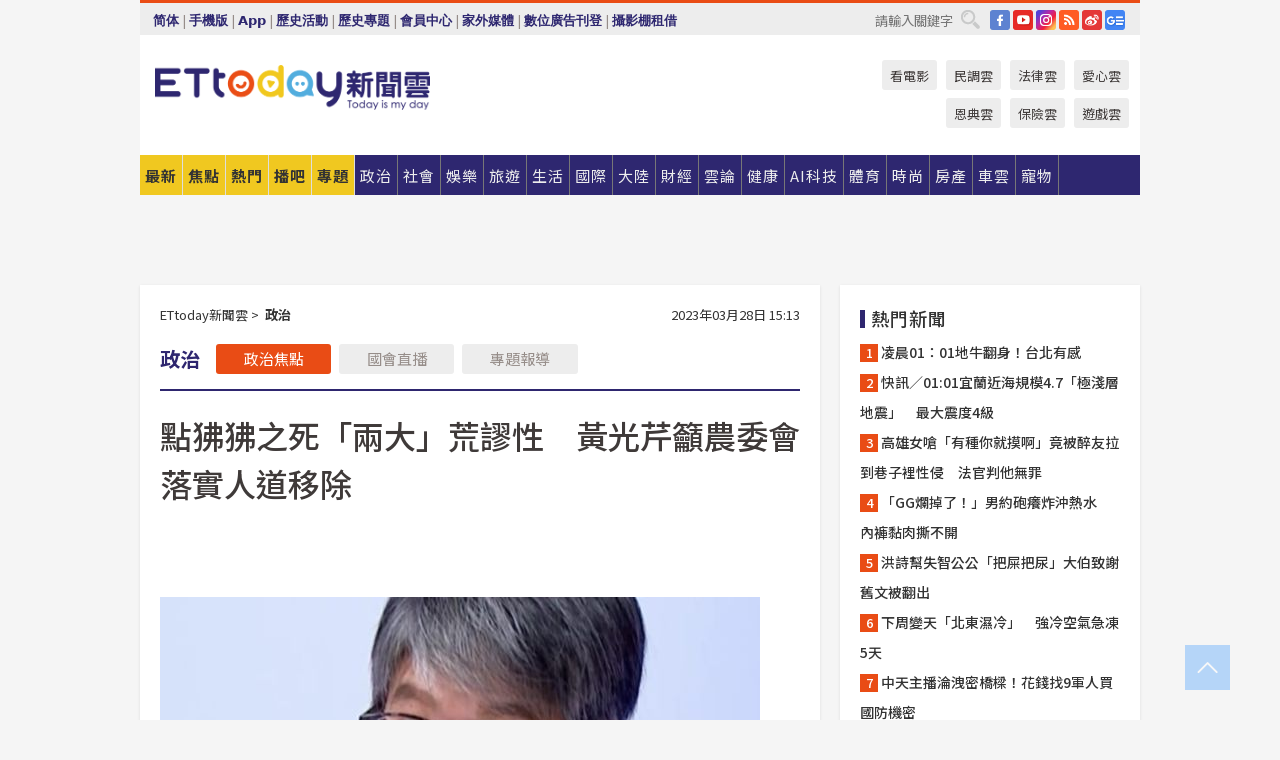

--- FILE ---
content_type: text/html; charset=utf-8
request_url: https://www.ettoday.net/news/20230328/2468546.htm?redirect=1
body_size: 22539
content:
<!doctype html>
<html lang="zh-Hant" prefix="og:http://ogp.me/ns#" xmlns:wb="http://open.weibo.com/wb" itemscope itemtype="http://schema.org/NewsArticle">
<head>
<meta charset="utf-8">
<!-- ★★★以下非共用★★★ 開始 -->
<link rel="amphtml" href="https://www.ettoday.net/amp/amp_news.php7?news_id=2468546">
<title>點狒狒之死「兩大」荒謬性　黃光芹籲農委會落實人道移除 | ETtoday政治新聞 | ETtoday新聞雲</title>

<link rel="canonical" itemprop="mainEntityOfPage" href="https://www.ettoday.net/news/20230328/2468546.htm"/>

<!-- 網頁社群分享meta 開始 -->
<meta property="og:url" itemprop="url" content="https://www.ettoday.net/news/20230328/2468546.htm"/>
<meta property="og:title" itemprop="name" content="點狒狒之死「兩大」荒謬性　黃光芹籲農委會落實人道移除 | ETtoday政治新聞 | ETtoday新聞雲"/>
<meta property="og:image" itemprop="image" content="https://cdn2.ettoday.net/images/6841/e6841617.jpg"/>
<meta property="og:image:width" content="1200"/>
<meta property="og:image:height" content="628"/>
<meta property="og:type" content="article"/>
<meta name="description" content="桃園狒狒逃亡16天遭獵槍狙擊傷重不治，資深媒體人黃光芹28日表示，狒狒遭林姓獵人以真槍實彈獵殺而亡，泛起台灣社會廣大的漣漪，而「狒狒之死」凸顯兩大荒謬性，包括桃園市農業局公務員第一時間英雄化自己，以及林姓獵人到案說明言詞閃爍，呼籲農委會應儘速制定「外來入侵種動物移除規範」，以落實人道移除、安樂死等原則。(黃光芹,狒狒,林淑芬,外來入侵種動物移除規範)" />
<meta property="og:description" itemprop="description" content="桃園狒狒逃亡16天遭獵槍狙擊傷重不治，資深媒體人黃光芹28日表示，狒狒遭林姓獵人以真槍實彈獵殺而亡，泛起台灣社會廣大的漣漪，而「狒狒之死」凸顯兩大荒謬性，包括桃園市農業局公務員第一時間英雄化自己，以及林姓獵人到案說明言詞閃爍，呼籲農委會應儘速制定「外來入侵種動物移除規範」，以落實人道移除、安樂死等原則。"/>
<!-- 網頁社群分享meta 結束 -->


<!-- 新聞資訊 (新聞內頁專用) 分類&時間 開始 -->
<meta name="section" property="article:section" content="政治"/>
<meta name="subsection" itemprop="articleSection" content="政治"/>
<meta property="dable:item_id" content="2468546">
<meta name="pubdate" itemprop="dateCreated" itemprop="datePublished" property="article:published_time" content="2023-03-28T15:13:00+08:00"/>
<meta name="lastmod" itemprop="dateModified" content="2023-03-28T15:10:41+08:00"/>
<meta name="author" content="ETtoday新聞雲"/>
<meta property="article:author" content="https://www.facebook.com/ETtoday"/>
<meta name="source" itemprop="author" content="ETtoday新聞雲"/>
<meta name="dcterms.rightsHolder" content="ETtoday新聞雲">
<meta name="news_keywords" itemprop="keywords" content="黃光芹,狒狒,林淑芬,外來入侵種動物移除規範"/>
<link rel="alternate" type="application/rss+xml" title="ETtoday《政治新聞》" href="https://feeds.feedburner.com/ettoday/news" />
<!-- 新聞資訊 (新聞內頁專用) 分類&時間 結束 -->

<script type="application/ld+json">
{
        "@context": "https://schema.org",
        "@type": "NewsArticle",
        "mainEntityOfPage": "https://www.ettoday.net/news/20230328/2468546.htm",
        "headline": "點狒狒之死「兩大」荒謬性　黃光芹籲農委會落實人道移除",
        "url": "https://www.ettoday.net/news/20230328/2468546.htm",
        "thumbnailUrl": "https://cdn2.ettoday.net/images/6841/e6841617.jpg",
        "articleSection":"政治",
        "creator": ["2888-詹宜庭","2888"],
        "image":{
                "@type":"ImageObject",
                "url":"https://cdn2.ettoday.net/images/6841/e6841617.jpg"
        },
        "dateCreated": "2023-03-28T15:13:00+08:00",
        "datePublished": "2023-03-28T15:13:00+08:00",
        "dateModified": "2023-03-28T15:10:41+08:00",
        "publisher": {
                "@type": "Organization",
                "name": " ETtoday新聞雲",
        "logo": {
                "@type": "ImageObject",
                "url": "https://cdn2.ettoday.net/style/ettoday2017/images/push.jpg"
                }
        },
        "author":{
                "@type":"Organization",
                "name":"ETtoday新聞雲",
                "url":"https://www.ettoday.net/"
        },
        "speakable":{
                "@type": "SpeakableSpecification",
                "xpath": [
                    "/html/head/meta[@property='og:title']/@content",
                    "/html/head/meta[@property='og:description']/@content"
                    ]
         },
        "keywords":["黃光芹","狒狒","林淑芬","外來入侵種動物移除規範"],
        "description": "桃園狒狒逃亡16天遭獵槍狙擊傷重不治，資深媒體人黃光芹28日表示，狒狒遭林姓獵人以真槍實彈獵殺而亡，泛起台灣社會廣大的漣漪，而「狒狒之死」凸顯兩大荒謬性，包括桃園市農業局公務員第一時間英雄化自己，以及林姓獵人到案說明言詞閃爍，呼籲農委會應儘速制定「外來入侵種動物移除規範」，以落實人道移除、安樂死等原則。(黃光芹,狒狒,林淑芬,外來入侵種動物移除規範)"
}
</script>






<!-- ★★★以上非共用★★★ 結束 -->


<!-- 基本meta 開始 -->
<meta name="viewport" content="width=1280"/>
<meta name="robots" content="noindex,nofollow,noarchive"/>
<link rel="apple-touch-icon" sizes="180x180" href="//cdn2.ettoday.net/style/ettoday2017/images/touch-icon.png"/>
<link rel="shortcut icon" sizes="192x192" href="//cdn2.ettoday.net/style/ettoday2017/images/touch-icon.png"/>
<!-- 基本meta 結束 -->

<!-- ★dns-prefetch 開始★ -->
<link rel="dns-prefetch" href="//ad.ettoday.net">
<link rel="dns-prefetch" href="//ad1.ettoday.net">
<link rel="dns-prefetch" href="//ad2.ettoday.net">
<link rel="dns-prefetch" href="//cache.ettoday.net">
<link rel="dns-prefetch" href="//static.ettoday.net">
<link rel="dns-prefetch" href="//cdn1.ettoday.net">
<link rel="dns-prefetch" href="//cdn2.ettoday.net">
<!-- ★dns-prefetch 結束★ -->

<!-- 社群專用 開始 -->
<meta property="og:locale" content="zh_TW" />
<meta property="fb:app_id" content="146858218737386"/>
<meta property="og:site_name" name="application-name" content="ETtoday新聞雲"/>
<meta property="article:publisher" content="https://www.facebook.com/ETtoday"/>
<!-- 社群專用 結束 -->

<!-- CSS、JS 開始 -->
<link rel="stylesheet" type="text/css" href="https://cdn2.ettoday.net/style/ettoday2017/css/style.css">
<script src="https://www.gstatic.com/firebasejs/4.8.1/firebase.js"></script>
<script src="https://cdn2.ettoday.net/style/ettoday2017/js/all.js"></script>
<!-- CSS、JS 結束 -->

<!--DFP廣告js 開始-->
<script type="text/javascript" src="//cdn2.ettoday.net/dfp/dfp-gpt.js"></script>
<!--DFP廣告js 結束-->

<!-- Google Tag Manager 開始 -->
<!--GTM DataLayer 開始-->
<script>
    dataLayer = [{
        'csscode':'news',
        'page-id':'2468546',
        'board-id':'',
        'category-id':'1',
        'category-name1':'政治',
        'category-name2':'政治',
        'dept-name':'要聞中心',
        'author-id':'2888',
        'author-name':'詹宜庭',
        'album-id':'',
        'album-category-id':'',
        'readtype':'PC',
        'pagetype':'',
        'et_token':'d284826a647783da55399aab554c3da3'
    }];
</script>
<!--GTM DataLayer 結束-->

<!-- Comscore Identifier: comscorekw=news -->

<!-- Google Tag Manager -->
<script>(function(w,d,s,l,i){w[l]=w[l]||[];w[l].push({'gtm.start':
new Date().getTime(),event:'gtm.js'});var f=d.getElementsByTagName(s)[0],
j=d.createElement(s),dl=l!='dataLayer'?'&l='+l:'';j.async=true;j.src=
'https://www.googletagmanager.com/gtm.js?id='+i+dl;f.parentNode.insertBefore(j,f);
})(window,document,'script','dataLayer','GTM-P5XXT85');</script>
<!-- End Google Tag Manager -->

<!-- Global site tag (gtag.js) - Google Analytics 開始 -->
<script async src="https://www.googletagmanager.com/gtag/js?id=G-JQNDWD28RZ"></script>
<script>
    window.dataLayer = window.dataLayer || [];
    function gtag(){dataLayer.push(arguments);}
    gtag('js', new Date());
</script>
<!-- Global site tag (gtag.js) - Google Analytics 結束 -->
<!-- dmp.js 開始 -->
<script>
var dmp_event_property  ="ettoday";
var dmp_id              ="2468546";
var dmp_name            ="點狒狒之死「兩大」荒謬性　黃光芹籲農委會落實人道移除";
var dmp_keywords        ="黃光芹,狒狒,林淑芬,外來入侵種動物移除規範";
var dmp_publish_date    ="2023-03-28T15:13:00";
var dmp_modified_date   ="2023-03-28T15:10:41";
var dmp_category_id_list="1_14";
var dmp_is_editor_rec   ="0";
var dmp_et_token        ="d284826a647783da55399aab554c3da3";
var dmp_event_id        ="";
</script>
<script src="//cdn2.ettoday.net/jquery/dmp/news.js"></script>
<!-- dmp.js 結束 -->


</head>

<body class="ettoday news-page  news-2468546" id="news">

<!-- FB Quote 選取文字分享 開始-->
<div class="fb-quote"></div>
<!-- FB Quote 選取文字分享 結束-->

<!-- 內部流量統計碼、廣告統計碼容器 開始 -->
<div id="pcweb_pageviews"></div>
<!-- 內部流量統計碼、廣告統計碼容器 結束 -->
<!--wrapper_box 開始-->
<div class="wrapper_box">

<!-- 模組 新聞內頁 分享按鈕 開始 -->
<div id="et_sticky_pc">
    <ul>
        <li><a class="btn logo" href="https://www.ettoday.net/" title="回首頁">回首頁</a></li>

                <li><a class="btn fb" href="javascript:;" onclick="window.open('//www.facebook.com/sharer/sharer.php?u='+encodeURIComponent('https://www.ettoday.net/news/20230328/2468546.htm?from=pc-newsshare-fb-fixed'),'facebook-share-dialog','width=626,height=436');" title="分享到facebook">facebook</a></li>
        <li><a class="btn line" href="javascript:;" onclick="window.open('https://social-plugins.line.me/lineit/share?url='+encodeURIComponent('https://www.ettoday.net/news/20230328/2468546.htm')+'?from=pc-newsshare-line-fixed','LINE','width=626,height=500');return false;" title="分享到LINE">LINE</a></li>
        <li><a class="btn twitter" href="javascript:;" onclick="window.open('https://twitter.com/intent/tweet?text='+encodeURIComponent('點狒狒之死「兩大」荒謬性　黃光芹籲農委會落實人道移除')+'&url=https://www.ettoday.net/news/20230328/2468546.htm?from=pc-newsshare-twitter-fixed','Twittes','width=626,height=436');return false;" title="分享到Twitter">Twitter</a></li>
        
        <li><a class="btn wechat" href="http://chart.apis.google.com/chart?cht=qr&choe=UTF-8&chs=300x300&chl=https://www.ettoday.net/news/20230328/2468546.htm?from=pc-newsshare-wechat-fixed" target="_blank" title="wechat微信">wechat微信</a></li>
        <li><a class="btn link" href="javascript:;" title="複製連結">複製連結</a></li>
    </ul>
</div>
<!-- 模組 新聞內頁 分享按鈕 結束 -->
    <!--wrapper 開始-->
    <div class="wrapper">

       

        <!--轟天雷 廣告 開始-->
        <div class="top-sky">
                <script language="JavaScript" type="text/javascript">
                        var ts = Math.random();
                        document.write('<scr' + 'ipt language="JavaScript" type="text/javascript" src="//ad1.ettoday.net/ads.php?bid=news_thunder&rr='+ ts +'"></scr' + 'ipt>');
                </script>
        </div>
        <!--轟天雷 廣告 結束-->
        <!-- 雙門簾廣告 start -->
        <div class="twin-curtain">
            <script language="JavaScript" type="text/javascript">
                var ts = Math.random();
                document.write('<scr' + 'ipt language="JavaScript" type="text/javascript" src="https://ad1.ettoday.net/ads.php?bid=news_curtain&rr='+ ts +'"></scr' + 'ipt>');
            </script>
        </div>
        <!-- 雙門簾廣告  end -->

        <!--topbar_box 開始-->
        <div class="topbar_box">
            <!--topbar 開始-->
            <div class="topbar">
                <!--選單1 開始-->
                <div class="menu_1">
                   　<ul class="clearfix">

                        <script>
                            if($.cookie('check_charset')=="cn"){
                                document.write("<li><a href=\"javascript:void(0)\" onclick=\"location.replace('/changeCharset.php?rtype=tw&rurl=https://www.ettoday.net/news/20230328/2468546.htm?redirect=1');\">繁體</a></li>");
                            }else{
                                document.write("<li><a href=\"javascript:void(0)\" onclick=\"location.replace('/changeCharset.php?rtype=cn&rurl=https://www.ettoday.net/news/20230328/2468546.htm?redirect=1');\">简体</a></li>");
                            }
                        </script>
                        <li>|</li>
                        <li>
                                                        <a href="#" onclick="location.replace('/changeReadType.php?rtype=0&rurl=%2F%2Fwww.ettoday.net%2Fnews%2F20230328%2F2468546.htm%3Fredirect%3D1');">手機版</a>
                                                    </li>
                        <li>|</li>
                        <li><a href="//www.ettoday.net/events/app/ettoday_app.php7" target="_blank">App</a></li>
                        <li>|</li>
                        <li><a href="//www.ettoday.net/events/campaign/event-list.php7" target="_blank">歷史活動</a></li>
                        <li>|</li>
                        <li><a href="//www.ettoday.net/feature/index" target="_blank">歷史專題</a></li>                        <li>|</li>
                        <li><a href="https://member.ettoday.net/" target="_blank">會員中心</a></li>
                        <li>|</li>
                        <li><a href="https://events.ettoday.net/outdoor-media/index.php7" target="_blank">家外媒體</a></li>
                        <li>|</li>
                        <li><a href="https://events.ettoday.net/adsales/index.php7" target="_blank">數位廣告刊登</a></li>
                        <li>|</li>
                        <li><a href="https://msg.ettoday.net/rd.php?id=5420" target="_blank">攝影棚租借</a></li>
                   　</ul>
                </div>
                <!--選單1 結束-->

                <!--選單2 開始-->
                <div class="menu_2">
                    <ul class="clearfix">
                                                <li><a href="https://www.facebook.com/ETtoday" class="btn fb" target="_blank" title="Facebook">FB</a></li>
                        <li><a href="https://www.youtube.com/user/ettoday/" class="btn yt" target="_blank" title="YouTube">YouTube</a></li>
                        <li><a href="//www.instagram.com/ettodaytw/" class="btn ig" target="_blank" title="Instagram">IG</a></li>
                                                <li><a href="//www.ettoday.net/events/news-express/epaper.php" class="btn rss" target="_blank" title="RSS">RSS</a></li>
                        <li><a href="//weibo.com/ettodaynet" class="btn weibo" target="_blank" title="微博">weibo</a></li>
                                                <li><a href="https://news.google.com/publications/CAAqBggKMK-yNzCn6gc?ceid=TW:zh-Hant&oc=3" class="btn google_news" target="_blank" title="Google News">Google News</a></li>
                                            </ul>
                </div>
                <!--選單2 結束-->

                <!--搜尋 開始-->
                <div class="search">
                    <form action="https://www.ettoday.net/news_search/doSearch.php" method="get" name="dosearch" >
                        <input class="keyword" type="text" name="keywords" value="" placeholder="請輸入關鍵字" x-webkit-speech/>
                        <button class="go" onclick="document.forms['dosearch'].submit();">搜尋</button>
                    </form>
                </div>
                <!--搜尋 結束-->
            </div>
            <!--topbar 結束-->
        </div>
        <!--topbar_box 結束-->

        <!--header_box 開始-->
        <div class="header_box">
            <!--header 開始-->
            <div class="header">

                <!--logo_ettoday 開始-->
                <div class="logo_ettoday">
                    <script src="//cdn2.ettoday.net/style/ettoday2017/js/logo.js"></script>
                </div>
                <!--logo_ettoday 結束-->

                <!--廣告 版頭小橫幅-左 180x50(原為250x50) 開始-->
                <div class="ad250x50">
                    <script language="JavaScript" type="text/javascript">
                        var ts = Math.random();
                        document.write('<scr' + 'ipt language="JavaScript" type="text/javascript" src="//ad1.ettoday.net/ads.php?bid=all_header_250x50&rr='+ ts +'"></scr' + 'ipt>');
                    </script>
                </div>
                <!--廣告 版頭小橫幅-左 180x50(原為250x50) 結束-->

                <!--廣告 版頭小橫幅-中 120x50 開始-->
                <div class="ad120x50-1">
                    <script language="JavaScript" type="text/javascript">
                        var ts = Math.random();
                        document.write('<scr' + 'ipt language="JavaScript" type="text/javascript" src="//ad1.ettoday.net/ads.php?bid=panther_120x50_1&rr='+ ts +'"></scr' + 'ipt>');
                    </script>
                </div>
                <!--廣告 版頭小橫幅-中 120x50 結束-->

                
<!--主選單 開始-->
<div class="nav_1_v2">
    <ul class="clearfix">
        <li class="btn btn_1"><a href="https://www.ettoday.net/news/news-list.htm">最新</a></li>
        <li class="btn btn_2"><a href="https://www.ettoday.net/news/focus/%E7%84%A6%E9%BB%9E%E6%96%B0%E8%81%9E/">焦點</a></li>
        <li class="btn btn_3"><a href="https://www.ettoday.net/news/hot-news.htm">熱門</a></li>
        <li class="btn btn_4"><a href="https://boba.ettoday.net/" target="_blank">播吧</a></li>
        <li class="btn btn_5">
            <a href="javascript:;">專題</a>
            <!--下拉 開始-->
            <div class="sub style_1 clearfix">
                <!--box_1 開始-->
                <div class="box_1">
                    <h3><a href="https://www.ettoday.net/feature/index" target="_blank">精彩專題</a></h3>
                                                        <a href="https://www.ettoday.net/feature/第62屆金馬獎" target="_blank">第62屆金馬獎特別報導</a>
                                    <a href="https://www.ettoday.net/feature/2025金鐘獎" target="_blank">2025金鐘獎</a>
                                    <a href="https://www.ettoday.net/feature/Jointly_TW" target="_blank">全台大罷免｜ETtoday新聞..</a>
                                    <a href="https://www.ettoday.net/feature/大谷翔平" target="_blank">怪物崛起！「二刀流」大谷翔平創..</a>
                                    <a href="https://www.ettoday.net/feature/台灣米其林指南" target="_blank">台灣米其林指南</a>

                    <a class="more" href="https://www.ettoday.net/feature/index" target="_blank">看更多專題</a>
        </div>
                <!--box_1 結束-->
                <!--box_2 開始-->
                <div class="box_2">
                    <h3>熱門活動</h3>
		    <a href="https://www.ettoday.net/feature/EHSKZone" target="_blank">天天有好康／好吃好玩東森廣場台北車站</a>
<a href="https://www.ettoday.net/news/20240524/2743904.htm" target="_blank">搶幣大作戰！新聞雲app全新改版5重送！</a>

                </div>
                <!--box_2 結束-->
            </div>
            <!--下拉 結束-->
        </li>

        <li class="btn">
            <a href="https://www.ettoday.net/news/focus/%E6%94%BF%E6%B2%BB/"><span>政治</span></a>
        </li>
        <li class="btn">
            <a href="https://www.ettoday.net/news/focus/%E7%A4%BE%E6%9C%83/"><span>社會</span></a>
        </li>
        <li class="btn">
            <a href="https://star.ettoday.net" target="_blank"><span>娛樂</span></a>
            <!--下拉 開始-->
            <div class="sub clearfix">
                <a href="https://star.ettoday.net/star-category/%E8%8F%AF%E5%A8%9B" target="_blank">華娛</a>
                <a href="https://star.ettoday.net/star-category/%E9%9F%93%E6%98%9F%E7%88%86%E7%88%86" target="_blank">韓流</a>
                <a href="https://star.ettoday.net/star-category/%E9%9B%BB%E8%A6%96" target="_blank">電視</a>
                <a href="https://star.ettoday.net/star-category/%E9%9F%B3%E6%A8%82" target="_blank">音樂</a>
                <a href="https://movies.ettoday.net/" target="_blank">電影</a>
            </div>
            <!--下拉 結束-->
        </li>
        <li class="btn">
        <a href="https://travel.ettoday.net/" target="_blank">旅遊</a>
        </li>
        <li class="btn">
            <a href="https://www.ettoday.net/news/focus/%E7%94%9F%E6%B4%BB/"><span>生活</span></a>
            <!--下拉 開始-->
            <div class="sub clearfix">
                <a href="https://www.ettoday.net/news/focus/%E6%B0%91%E7%94%9F%E6%B6%88%E8%B2%BB/">消費</a>
                <a href="https://discovery.ettoday.net/" target="_blank">探索</a>
                <a href="https://www.ettoday.net/news/focus/3C%E5%AE%B6%E9%9B%BB/">3C</a>
                <a href="https://www.ettoday.net/news/focus/3C%E5%AE%B6%E9%9B%BB/%E5%AE%B6%E9%9B%BB/">家電</a>
                <a href="https://www.ettoday.net/news/focus/%E7%94%9F%E6%B4%BB/%E6%B0%A3%E8%B1%A1/">氣象</a>
            </div>
            <!--下拉 結束-->
        </li>
        <li class="btn">
            <a href="https://www.ettoday.net/news/focus/%E5%9C%8B%E9%9A%9B/"><span>國際</span></a>
            <!--下拉 開始-->
            <div class="sub clearfix">
                <a href="https://www.ettoday.net/news/focus/%E6%96%B0%E8%81%9E%E9%9B%B2APP/%E7%BE%8E%E6%B4%B2%E8%A6%81%E8%81%9E/">美洲要聞</a>
                <a href="https://www.ettoday.net/news/focus/%E6%96%B0%E8%81%9E%E9%9B%B2APP/%E6%9D%B1%E5%8D%97%E4%BA%9E%E8%A6%81%E8%81%9E/">東南亞要聞</a>
                <a href="https://www.ettoday.net/news/focus/%E6%96%B0%E8%81%9E%E9%9B%B2APP/%E6%97%A5%E9%9F%93%E8%A6%81%E8%81%9E/">日韓要聞</a>
            </div>
            <!--下拉 結束-->
        </li>
        <li class="btn">
            <a href="https://www.ettoday.net/news/focus/%E5%A4%A7%E9%99%B8/"><span>大陸</span></a>
            <!--下拉 開始-->
            <div class="sub clearfix">
                <a href="https://www.ettoday.net/news/focus/%E8%BB%8D%E6%AD%A6/">軍武</a>
                <a href="https://www.ettoday.net/news/focus/%E5%A4%A7%E9%99%B8/%E8%8F%AF%E8%81%9E%E5%BF%AB%E9%81%9E/">華聞</a>
                <a href="https://www.ettoday.net/news/focus/%E5%A4%A7%E9%99%B8/%E7%89%B9%E6%B4%BE%E7%8F%BE%E5%A0%B4/">特派現場</a>
                <a href="https://boba.ettoday.net/category/275" target="_blank">雲視頻</a>
            </div>
            <!--下拉 結束-->
        </li>
        <li class="btn">
            <a href="https://finance.ettoday.net/"><span>財經</span></a>
            <!--下拉 開始-->
            <div class="sub clearfix">
                <a href="https://finance.ettoday.net/focus/775" target="_blank">投資理財</a>
                <a href="https://finance.ettoday.net/focus/104" target="_blank">財經最新</a>
                <a href="https://finance.ettoday.net/focus/106" target="_blank">頂尖企業</a>
                <a href="https://finance.ettoday.net/focus/131" target="_blank">金融保險</a>
                <a href="https://finance.ettoday.net/focus/175" target="_blank">股匯行情</a>
                <a href="https://www.ettoday.net/news/focus/%E7%9B%B4%E9%8A%B7/">直銷</a>
            </div>
            <!--下拉 結束-->
        </li>
        <li class="btn">
            <a href="https://forum.ettoday.net/"><span>雲論</span></a>
        </li>
        <li class="btn">
            <a href="https://health.ettoday.net/" target="_blank"><span>健康</span></a>
            <!--下拉 開始-->
            <div class="sub clearfix">
                <a href="https://health.ettoday.net/category/%E7%96%BE%E7%97%85%E9%86%AB%E8%97%A5" target="_blank">醫藥新聞</a>
                <a href="https://health.ettoday.net/category_tag/%E5%85%A9%E6%80%A7" target="_blank">兩性</a>
                <a href="https://health.ettoday.net/organ" target="_blank">健康百科</a>
                <a href="https://health.ettoday.net/category/%E5%81%A5%E5%BA%B7%E8%AC%9B%E5%BA%A7" target="_blank">健康講座</a>
            </div>
            <!--下拉 結束-->
        </li>
        <li class="btn">
            <a href="https://ai.ettoday.net/" target="_blank"><span>AI科技</span></a>
        </li>
        <li class="btn">
            <a href="https://sports.ettoday.net/" target="_blank"><span>體育</span></a>
            <!--下拉 開始-->
            <div class="sub clearfix">
                <a href="https://boba.ettoday.net/category/255" target="_blank">中職直播</a>
                <a href="https://sports.ettoday.net/news-list/%E6%A3%92%E7%90%83/%E4%B8%AD%E8%81%B7" target="_blank">中職</a>
                <a href="https://sports.ettoday.net/sport-category/%E6%A3%92%E7%90%83" target="_blank">棒球</a>
                <a href="https://sports.ettoday.net/news-list/%E6%A3%92%E7%90%83/MLB" target="_blank">MLB</a>
                <a href="https://sports.ettoday.net/sport-category/%E7%B1%83%E7%90%83" target="_blank">籃球</a>
                <a href="https://sports.ettoday.net/news-list/%E7%AB%B6%E6%8A%80/%E6%8A%80%E6%93%8A%E3%80%81%E7%90%83%E9%A1%9E" target="_blank">綜合</a>
                <a href="https://sports.ettoday.net/sport-category/%E8%B6%B3%E7%90%83" target="_blank">足球</a>
            </div>
            <!--下拉 結束-->
        </li>
        <li class="btn">
            <a href="https://fashion.ettoday.net/" target="_blank"><span>時尚</span></a>
            <!--下拉 開始-->
            <div class="sub clearfix">
                <a href="https://fashion.ettoday.net/focus/%E5%90%8D%E4%BA%BA" target="_blank">名人</a>
                <a href="https://fashion.ettoday.net/focus/%E6%99%82%E5%B0%9A" target="_blank">時尚</a>
                <a href="https://fashion.ettoday.net/focus/%E5%A5%A2%E9%80%B8" target="_blank">奢逸</a>
                <a href="https://fashion.ettoday.net/focus/%E6%BD%AE%E6%B5%81" target="_blank">潮流</a>
                <a href="https://fashion.ettoday.net/focus/%E7%BE%8E%E9%BA%97" target="_blank">美麗</a>
                <a href="https://fashion.ettoday.net/focus/%E7%94%9F%E6%B4%BB" target="_blank">生活</a>
            </div>
            <!--下拉 結束-->
        </li>
        <li class="btn">
            <a href="https://house.ettoday.net/" target="_blank"><span>房產</span></a>
        </li>
        <li class="btn">
            <a href="https://speed.ettoday.net/" target="_blank"><span>車雲</span></a>
        </li>
        <li class="btn">
            <a href="https://pets.ettoday.net/" target="_blank"><span>寵物</span></a>
            <!--下拉 開始-->
            <div class="sub clearfix">
                <a href="https://pets.ettoday.net/focus/%E5%AF%B5%E7%89%A9%E5%A5%BD%E8%90%8C" target="_blank">寵物好萌</a>
                <a href="https://pets.ettoday.net/focus/%E5%AF%B5%E7%89%A9%E7%99%BE%E7%A7%91" target="_blank">寵物百科</a>
                <a href="https://pets.ettoday.net/focus/%E5%8B%95%E7%89%A9%E7%86%B1%E6%90%9C" target="_blank">動物熱搜</a>
            </div>
            <!--下拉 結束-->
        </li>
            </ul>
</div>
<!--主選單 結束-->

            <!--次選單 開始-->
            <div class="nav_2">
                <ul>
                    <li><a href="https://movies.ettoday.net/" target="_blank">看電影</a></li>
                    <li><a href="https://www.ettoday.net/survey/" target="_blank">民調雲</a></li>
                    <li><a href="https://www.ettoday.net/news/focus/%E6%B3%95%E5%BE%8B/">法律雲</a></li>
                    <li><a href="https://events.ettoday.net/charity/index.php" target="_blank">愛心雲</a></li>
                    <li><a href="https://events.ettoday.net/grace/" target="_blank">恩典雲</a></li>
                    <li><a href="https://www.ettoday.net/news/focus/%E4%BF%9D%E9%9A%AA/">保險雲</a></li>
                    <li><a href="https://game.ettoday.net" target="_blank">遊戲雲</a></li>
                </ul>
            </div>
            <!--次選單 結束-->

            </div>
            <!--header 結束-->
        </div>
        <!--header_box 結束-->

        <!--置入新聞版型_自由欄位1 開始-->
                <!--置入新聞版型_自由欄位1 結束-->

                <!-- 廣告 黃金文字 ad_txt_3 開始-->
		<div id="ticker_3" class="ad_txt_3 clearfix">
			<ul class="clearfix">

				<!--黃金文字all_gold_text1 開始-->
				<li id="t1">
					<script language="JavaScript" type="text/javascript">
						var ts = Math.random();
						document.write('<scr' + 'ipt language="JavaScript" type="text/javascript" src="//ad1.ettoday.net/ads.php?bid=all_gold_text1&rr='+ ts +'"></scr' + 'ipt>');
					</script>
				</li>
				<!--黃金文字all_gold_text1 結束-->
				<!--黃金文字all_gold_text2 開始-->
				<li id="t2">
					<script language="JavaScript" type="text/javascript">
						var ts = Math.random();
						document.write('<scr' + 'ipt language="JavaScript" type="text/javascript" src="//ad1.ettoday.net/ads.php?bid=all_gold_text2&rr='+ ts +'"></scr' + 'ipt>');
					</script>
				</li>
				<!--黃金文字all_gold_text2 結束-->
				<!--黃金文字all_gold_text3 開始-->
				<li id="t3">
					<script language="JavaScript" type="text/javascript">
						var ts = Math.random();
						document.write('<scr' + 'ipt language="JavaScript" type="text/javascript" src="//ad1.ettoday.net/ads.php?bid=all_gold_text3&rr='+ ts +'"></scr' + 'ipt>');
					</script>
				</li>
				<!--黃金文字all_gold_text3 結束-->
			</ul>
		</div>
		<!--廣告 黃金文字 ad_txt_3 結束-->

                
                <!--廣告 超級大橫幅 ad_970 開始-->
		<div class="ad_970">
			<script language="JavaScript" type="text/javascript">
				var ts = Math.random();
				document.write('<scr' + 'ipt language="JavaScript" type="text/javascript" src="//ad1.ettoday.net/ads.php?bid=news_970x90&rr='+ ts +'"></scr' + 'ipt>');
			</script>
		</div>
		<!--廣告 超級大橫幅 ad_970 結束-->


                
                                <!--廣告 onead 果實 In-Cover & In-Page 開始-->
		<div id = 'oneadICIPTag'></div>
		<script type="text/javascript" src="//cdn2.ettoday.net/ad/onead/onead_ic_ip.js"></script>
		<!--廣告 onead 果實 In-Cover & In-Page 結束-->
                
        
        <!--container_box 開始-->
        <div class="container_box">

            <!--container 開始-->
            <div class="container">
                <!--橫列 r1 開始-->
                <div class="r1 clearfix">
                    <!--直欄 c1 開始-->
                  <div class="c1">

					  <!--.part_area_1 區 開始-->
					  <div class="part_area_1">
                                                    <!--part_breadcrumb_2 開始-->
                                                    <div class="part_breadcrumb_2 clearfix">
                                                        <!--麵包屑 開始-->
                                                        <div class="menu_bread_crumb clearfix" itemscope itemtype="http://schema.org/BreadcrumbList">
                                                            <!-- 第一層 開始 -->
                                                            <div itemscope itemtype="http://schema.org/ListItem" itemprop="itemListElement">
                                                                <a itemscope itemtype="http://schema.org/Thing" itemprop="item" href="https://www.ettoday.net/" id="https://www.ettoday.net/">
                                                                    <span itemprop="name">ETtoday新聞雲</span>
                                                                </a>
                                                                <meta itemprop="position" content="1" />
                                                            </div>
                                                            <!-- 第一層 結束 -->
                                                            &gt;
                                                            <!-- 第二層 開始 -->
                                                                
                                                            <div itemscope itemtype="http://schema.org/ListItem" itemprop="itemListElement">
                                                                <a itemscope itemtype="http://schema.org/Thing" itemprop="item" href="/news/focus/政治/" id="/news/focus/政治">
                                                                    <span itemprop="name">政治</span>
                                                                </a>
                                                                <meta itemprop="position" content="2" />
                                                            </div>
                                                            <!-- 第二層 結束 -->
                                                        </div>
                                                        <!--麵包屑 結束-->
                                                        <!--時間 開始-->
                                                        <time class="date" itemprop="datePublished" datetime="2023-03-28T15:13:00+08:00">
                                                            2023年03月28日 15:13                                                        </time>
                                                        <!--時間 結束-->
                                                    </div>
                                                    <!--part_breadcrumb_2 結束-->

						  <!--.part_menu_5 操作 開始-->
                                                  
						  <div class="part_menu_5 clearfix">
							  <strong>政治</strong> 
							  
							  <a class="btn current" href="/news/focus/政治/">政治焦點</a>
							  <a class="btn " href="//events.ettoday.net/ly-live/" target="_blank">國會直播</a>
							  <a class="btn " href="//www.ettoday.net/feature/index/7">專題報導</a>
						  </div>						  <!--.part_menu_5 操作 結束-->


						  <!--新聞模組 開始-->
                                                  <article>
						  <div class="subject_article">

							  <!--網站logo 列印時出現 開始-->
							  <div class="site_logo" style="display:none;">
								  <link href="//cdn2.ettoday.net/style/ettoday2017/css/print.css" rel="stylesheet" type="text/css" media="print"/>
								  <img src="//cdn2.ettoday.net/style/ettoday2017/images/logo_print.jpg"/>
							  </div>
							  <!--網站logo 列印時出現 結束-->
                            <header>
							  <h1 class="title" itemprop="headline">點狒狒之死「兩大」荒謬性　黃光芹籲農委會落實人道移除</h1>
                            </header>

                                                                    <!--全網_新聞內頁_文字廣告(上) 開始-->
                                    <div id="all_text_1" class="text_ad_top ad_txt_1">
                                        <script type="text/javascript">
                                            (function(){
                                            var ts = Math.random();
                                            document.write('<scr' + 'ipt type="text/javascript" src="https://ad.ettoday.net/ads.php?bid=all_text_1&rr='+ ts +'"></scr' + 'ipt>');
                                            })()
                                        </script>
                                    </div>
                                    <!--全網_新聞內頁_文字廣告(上) 結束-->
                              
                                  <!--各頻道PC 文首分享 開始-->
                                  <!--模組 et_social_1 開始-->
<div class="et_social_1">
	<!-------成人警告 開始----------->
		<!-------成人警告 結束----------->

	<!-- menu 開始 -->
		<!-- <div class="menu">
	</div> -->
		<!-- menu 結束 -->
</div>
<!--模組 et_social_1 結束-->
                                  <!--各頻道PC 文首分享 結束-->


							  <!--本文 開始-->
							  <div class="story" itemprop="articleBody">

                                
                                                            
                                                                  <!-- 投票 文章前 開始 -->
                                                                                                                                    <!-- 投票 文章前 結束 -->

								  <!-- 文章內容 開始 -->
                                                                                                                                    <p><img src="//cdn2.ettoday.net/images/6841/d6841617.jpg" alt="▲▼資深媒體人黃光芹。（圖／翻攝自黃光芹臉書）" width="600" height="398" /></p>
<p><strong>▲資深媒體人黃光芹。（圖／翻攝自黃光芹臉書）<br type="_moz" />
</strong></p>
<p>記者詹宜庭／台北報導</p>
<p>桃園狒狒逃亡16天遭獵槍狙擊傷重不治，資深媒體人黃光芹28日表示，狒狒遭林姓獵人以真槍實彈獵殺而亡，泛起台灣社會廣大的漣漪，而「狒狒之死」凸顯兩大荒謬性，包括桃園市農業局公務員第一時間英雄化自己，以及林姓獵人到案說明言詞閃爍，呼籲農委會應儘速制定「外來入侵種動物移除規範」，以落實人道移除、安樂死等原則。</p>
<p>黃光芹認為，林姓獵人只是冰山一角，狒狒遭林姓獵人以真槍實彈獵殺而亡，泛起台灣社會廣大的漣漪，而「狒狒之死」凸顯兩大荒謬性。黃光芹表示，第一，桃園市農業局公務員第一時間英雄化自己，說狒狒是他們抓到的，桃園市農業局專委盧紀燁還發文要女兒大聲昭告同學，看他嘴角露出笑容，其心可議。</p>
<p>第二，黃光芹指出，林姓獵人到案並發文自清，但前言後語兜不攏，不能盡信。例如，他一下說是新竹縣農業處派他去的、一下又說是聽命桃園市農業局，後來又更正為六福村獸醫開槍，中間還提到他是「林務局」移除外來種動物的獵人，一件事出現不同三個單位，言詞閃爍可見一斑。</p>
<p>黃光芹透露，兩年前民進黨立委林淑芬曾召開記者會，呼籲移除外來入侵種動物不該毫無章法、虐殺及進入皮、肉用，農委會應儘速制定「外來入侵種動物移除規範」，以落實人道移除、安樂死等原則。至於，誰可以執行移除？應具備的專業知識和技能為何？誰又負責訓練把關？這些都是問題。</p>								  <!-- 文章內容 結束 -->

							  </div>
							  <!--本文 結束-->


                                                          
                                                          <!-- 投票 文章後 開始 -->
                                                                                                                    <!-- 投票 文章後 結束 -->


                                                          <img src="https://www.ettoday.net/source/et_track.php7" width="0" height="0" style="display:none;">

                                                          
                                                        <!--PC 文末訂閱ETtoday電子報 開始-->
                                                        <div class="et_epaper_box_pc">
                                                            <a href="https://events.ettoday.net/epaper/subscribe.php7" target="_blank"><span>每日新聞精選　免費訂閱</span><em>《ETtoday電子報》</em></a>
                                                        </div>	
                                                        <!--PC 文末訂閱ETtoday電子報 結束-->
                                                        <!-- 打詐儀錶板 開始 -->
<link rel="stylesheet" type="text/css" href="https://cdn2.ettoday.net/events/165/et_165dashboard.css">    
<div class="et_165dashboard size_l">
    <!-- et_165dashboard__title -->
    <div class="et_165dashboard__title">
        <h3>01/15 全台詐欺最新數據</h3>
        <a href="https://www.ettoday.net/feature/taiwanfraud" class="et_165dashboard__more" target="_blank">更多新聞</a>
    </div>
    <!-- et_165dashboard__content -->
    <div class="et_165dashboard__content">
        <strong>508</strong>
        <em>件</em>
        <i></i>
        <strong>2</strong>
        <em>億</em>
        <strong>7756</strong>
        <em>萬</em>
        <em>損失金額(元)</em>
        <a href="https://www.ettoday.net/feature/taiwanfraud" class="et_165dashboard__more" target="_blank">更多新聞</a>
    </div>
    <!-- et_165dashboard__info -->
    <p class="et_165dashboard__info">※ 資料來源：內政部警政署165打詐儀錶板</p>
</div>
<!-- 打詐儀錶板 結束 -->
                                                        
                                                                                                                            <!-- PC_新聞內頁_In-Read 影音廣告 start-->
                                                                <div id="all_inread" class="">
                                                                    <script type="text/javascript">
                                                                    (function(){
                                                                        var ts = Math.random();
                                                                        document.write('<scr' + 'ipt type="text/javascript" src="https://ad.ettoday.net/ads.php?bid=all_inread&rr='+ ts +'"></scr' + 'ipt>');
                                                                    })()
                                                                    </script>
                                                                </div>
                                                                <!-- PC_新聞內頁_In-Read 影音廣告 end -->
                                                            
                                                                                                                  <!--新聞內頁_文末4支文字廣告 開始-->
                            							  <div class="ad_txt_2">
                            								  <ul>
                                                                        <!--第3支廣告系統-文字廣告 開始-->
                                                                        <li>
                                                                              <script language="JavaScript" type="text/javascript">
                                                                               var ts = Math.random();
                                                                               document.write('<scr' + 'ipt language="JavaScript" type="text/javascript" src="//ad.ettoday.net/ads.php?bid=all_news_text1&rr='+ ts +'"></scr' + 'ipt>');
                                                                              </script>
                                                                        </li>
                                                                        <!--第3支廣告系統-文字廣告 結束-->
                            								  </ul>
                            							  </div>
                            							  <!--新聞內頁_文末4支文字廣告 結束-->
                                                      
                                                        

                                                        
                                                        
                <!--text_ticker_1  ET快訊 開始-->
                <div class="text_ticker_1">
                    <em>ET快訊</em>
                    <!--滾動 開始-->
                    <div class="run">
                        <!--inner 開始-->
                        <div class="inner">
            
                    <div class="piece">
                    <a href="https://www.ettoday.net/news/20260118/3102956.htm" target="_blank">快訊／01:01規模4.7「極淺層地震」　最大震度4級</a>
                    </div>
                    
                    <div class="piece">
                    <a href="https://www.ettoday.net/news/20260117/3102930.htm" target="_blank">林宸佑「已移送看守所」！　仍有1人未到案</a>
                    </div>
                    
                    <div class="piece">
                    <a href="https://www.ettoday.net/news/20260117/3102920.htm" target="_blank">新北晚間奪命車禍！　媽媽慘死</a>
                    </div>
                    
                    <div class="piece">
                    <a href="https://health.ettoday.net/news/3100976" target="_blank">沐浴乳「加水搖一搖」恐越洗越髒！無毒教母：是大忌</a>
                    </div>
                    
                                                   </div>
                        <!--inner 結束-->
                    </div>
                    <!--滾動 結束-->
                </div>
                <!--text_ticker_1  ET快訊 結束-->
            
                                                        <!-- tagbanner專區 開始 -->
							                            <div class="tag-banner">
                                                        </div>
                                                        <!-- tagbanner專區 結束 -->

                                                        <!--各頻道PC 文末分享 開始-->
                                                        <!--模組 et_social_2、et_social_3 共用 CSS 開始-->
<link rel="stylesheet" href="https://cdn2.ettoday.net/style/et_common/css/social_sharing_2.css">
<!--模組 et_social_2、et_social_3 共用 CSS 結束-->

<!--模組 et_social_2 開始-->
<div class="et_social_2">
	<p>分享給朋友：</p>
	<!-- menu 開始 -->
	<div class="menu">
				<a href="javascript:;" onclick="window.open('https://www.facebook.com/sharer/sharer.php?u='+encodeURIComponent('https://www.ettoday.net/news/20230328/2468546.htm')+'?from=pc-newsshare-fb','facebook-share-dialog','width=626,height=436');return false;" class="facebook" title="分享到Facebook"></a>
		<a href="javascript:;" onclick="window.open('https://social-plugins.line.me/lineit/share?url='+encodeURIComponent('https://www.ettoday.net/news/20230328/2468546.htm')+'?from=pc-newsshare-line','LINE','width=626,height=500');return false;" class="line" title="分享到LINE"></a>
		<a href="javascript:;" onclick="window.open('https://twitter.com/intent/tweet?text='+encodeURIComponent('點狒狒之死「兩大」荒謬性　黃光芹籲農委會落實人道移除')+'&url=https://www.ettoday.net/news/20230328/2468546.htm?from=pc-newsshare-twitter','Twittes','width=626,height=436');return false;" class="x" title="分享到X"></a>
				<a class="copy-link" title="複製連結"></a>
		<a class="print" onclick="window.print();" title="列印本頁"></a> 
				<a class="message scrollgo" title="點我留言" rel=".fb-comments"></a>
			</div>
	<!-- menu 結束 -->
</div>
<!--模組 et_social_2 結束-->

<!--模組 et_social_3 開始-->
<div class="et_social_3">
	<p>追蹤我們：</p>
	<!-- menu 開始 -->
	<div class="menu">
		<a href="https://www.facebook.com/ETtodayPOLITICS" class="facebook" title="追蹤Facebook粉絲團" target="_blank"></a>
		<a href="https://www.youtube.com/user/ettoday" class="youtube" title="訂閱YouTube" target="_blank"></a>
		<a href="https://www.instagram.com/ettodaytw/" class="instagram" title="追蹤IG" target="_blank"></a>
		<a href="https://line.me/R/ti/p/%40ETtoday" class="line" title="加LINE好友" target="_blank"></a>
		<a href="https://twitter.com/ettodaytw" class="x" title="追蹤X" target="_blank"></a>
		<a href="https://t.me/ETtodaynews" class="telegram" title="追蹤Telegram" target="_blank"></a>
	</div>
	<!-- menu 結束 -->
</div>
<!--模組 et_social_3 結束-->
                                                        <!--各頻道PC 文末分享 結束-->

                                                        <!-- 推薦活動(依新聞大類) 開始 -->
                                                        <div class="recom-events" id="for-event">
                                                                                                                    </div>
                                                        <!-- 推薦活動(依新聞大類) 結束 -->

							  <p class="note">※本文版權所有，非經授權，不得轉載。<a href="//www.ettoday.net/member/clause_copyright.php" target="_blank">[ ETtoday著作權聲明 ]</a>※</p>

						  </div>
						  </article>
                                                  <!--新聞模組 結束-->

					  </div>
					  <!--part_area_1 區 結束-->
                                          
                                          					  <!--tab_1 頁籤 開始-->
					  <div id="hot_area" class="tab tab_1">
						  <!--tab_title 4顆按鈕 開始-->
						  <div class="tab_title clearfix">
                                                    							  <a class="span4 current" href="#">推薦閱讀</a>
                              <a class="span4" href="#">熱門影音</a>
							  <a class="span4" href="#">政治最新</a>
							  <a class="span4" href="#">全站最新</a>
						  </div>
						  <!--tab_title 4顆按鈕 開始-->

						  <!--tab_content 開始-->
						  <div class="tab_content">

							  <!--組 推薦閱讀-->
							  <div class="piece">
								  <!--part_list_3 文字列表 開始-->
								  <div class="part_list_3">
                                                                        <h3>‧ <a href="https://www.ettoday.net/news/20260117/3102912.htm" title="過去被林宸佑質疑收紅錢　郭昱晴：迴力鏢今天打回去了" target="_blank">過去被林宸佑質疑收紅錢　郭昱晴：迴力鏢今天打回去了</a></h3>
                                                                        <h3>‧ <a href="https://www.ettoday.net/news/20260117/3102891.htm" title="快訊／台積電加大在美投資恐變「美積電」　經濟部晚間緊急聲明" target="_blank">快訊／台積電加大在美投資恐變「美積電」　經濟部晚間緊急聲明</a></h3>
                                                                        <h3>‧ <a href="https://www.ettoday.net/news/20260117/3102886.htm" title="為何查到林宸佑？　海陸中士「五星旗投共片」成追查起點" target="_blank">為何查到林宸佑？　海陸中士「五星旗投共片」成追查起點</a></h3>
                                                                        <h3>‧ <a href="https://www.ettoday.net/news/20260117/3102882.htm" title="新竹縣長初選爆內戰！徐欣瑩籲中央：「球員兼裁判」應改採全民調" target="_blank">新竹縣長初選爆內戰！徐欣瑩籲中央：「球員兼裁判」應改採全民調</a></h3>
                                                                        <h3>‧ <a href="https://www.ettoday.net/news/20260117/3102876.htm" title="快訊／國防部證實：中天主播林宸佑涉國安法　查獲現役軍人" target="_blank">快訊／國防部證實：中天主播林宸佑涉國安法　查獲現役軍人</a></h3>
                                                                        <h3>‧ <a href="https://www.ettoday.net/news/20260117/3102873.htm" title="陳智菡聲援林宸佑　沈伯洋：笑死！國家安全又不是只有國家機密" target="_blank">陳智菡聲援林宸佑　沈伯洋：笑死！國家安全又不是只有國家機密</a></h3>
                                                                        <h3>‧ <a href="https://www.ettoday.net/news/20260117/3102769.htm" title="鎖定台積電聚落！　外交部積極推動美國鳳凰城新設辦事處" target="_blank">鎖定台積電聚落！　外交部積極推動美國鳳凰城新設辦事處</a></h3>
                                                                        <h3>‧ <a href="https://www.ettoday.net/news/20260117/3102856.htm" title="柯黃扛輔選重任！民眾黨2026缺母雞　變相保留與藍營合作空間" target="_blank">柯黃扛輔選重任！民眾黨2026缺母雞　變相保留與藍營合作空間</a></h3>
                                                                        <h3>‧ <a href="https://www.ettoday.net/news/20260117/3102853.htm" title="中天主播林宸佑涉《國安法》遭羈押禁見　與綠委口角衝突一次看" target="_blank">中天主播林宸佑涉《國安法》遭羈押禁見　與綠委口角衝突一次看</a></h3>
                                                                        <h3>‧ <a href="https://www.ettoday.net/news/20260117/3102841.htm" title="永久特權？《眷改條例》修法三讀　黃智賢憂：牽涉上兆元財務地雷" target="_blank">永久特權？《眷改條例》修法三讀　黃智賢憂：牽涉上兆元財務地雷</a></h3>
                                    								  </div>
								  <!--part_list_3 文字列表 結束-->
							  </div>
							  <!--組-->
							  <!--組 熱門影音-->
							  <div class="piece">
								  <!--part_list_3 文字列表 開始-->
								  <div class="part_list_3">
                                    <h3>‧ <i class="icon_type_video"></i><a href="//boba.ettoday.net/videonews/490023?from=et_pc_sidebar" target="_blank" title='43歲RAIN超強！睽違20年攻蛋　一開場就裸半身...露驚人肌肉'>43歲RAIN超強！睽違20年攻蛋　一開場就裸半身...露驚人肌肉</a></h3><h3>‧ <i class="icon_type_video"></i><a href="//boba.ettoday.net/videonews/489987?from=et_pc_sidebar" target="_blank" title='「王子犯法與庶民同罪」！　陳佩琪控賴清德財產來源不明'>「王子犯法與庶民同罪」！　陳佩琪控賴清德財產來源不明</a></h3><h3>‧ <i class="icon_type_video"></i><a href="//boba.ettoday.net/videonews/489976?from=et_pc_sidebar" target="_blank" title='川普突改口感謝伊朗！　揭「暫緩動武」關鍵：800人死刑喊卡'>川普突改口感謝伊朗！　揭「暫緩動武」關鍵：800人死刑喊卡</a></h3><h3>‧ <i class="icon_type_video"></i><a href="//boba.ettoday.net/videonews/489996?from=et_pc_sidebar" target="_blank" title='冷血殺手10秒殺人、8小時逃到廈門！完美逃亡卻卡在「隔離政策」｜資深社會記者 張晏碩｜新店咖啡商槍擊命案●上｜《我在案發現場》'>冷血殺手10秒殺人、8小時逃到廈門！完美逃亡卻卡在「隔離政策」｜資深社會記者 張晏碩｜新店咖啡商槍擊命案●上｜《我在案發現場》</a></h3><h3>‧ <i class="icon_type_video"></i><a href="//boba.ettoday.net/videonews/489979?from=et_pc_sidebar" target="_blank" title='孫子回阿嬤家點餐竟失算　1人份無痛升級全家餐'>孫子回阿嬤家點餐竟失算　1人份無痛升級全家餐</a></h3><h3>‧ <i class="icon_type_video"></i><a href="//boba.ettoday.net/videonews/489974?from=et_pc_sidebar" target="_blank" title='台灣大道嚴重車禍！自小客對撞衝進騎樓　車毀5人傷恐怖畫面曝'>台灣大道嚴重車禍！自小客對撞衝進騎樓　車毀5人傷恐怖畫面曝</a></h3><h3>‧ <i class="icon_type_video"></i><a href="//boba.ettoday.net/videonews/489972?from=et_pc_sidebar" target="_blank" title='台灣大道嚴重車禍！自小客對撞衝進騎樓　車毀5人傷恐怖畫面曝'>台灣大道嚴重車禍！自小客對撞衝進騎樓　車毀5人傷恐怖畫面曝</a></h3><h3>‧ <i class="icon_type_video"></i><a href="//boba.ettoday.net/videonews/490014?from=et_pc_sidebar" target="_blank" title='金門替代役男穿警服嗆「去申訴2077」　漁會：對方先鬧事'>金門替代役男穿警服嗆「去申訴2077」　漁會：對方先鬧事</a></h3><h3>‧ <i class="icon_type_video"></i><a href="//boba.ettoday.net/videonews/489999?from=et_pc_sidebar" target="_blank" title='萌兔「屁屁飛彈」重擊鏟屎官　發射前還先跳舞計算彈道'>萌兔「屁屁飛彈」重擊鏟屎官　發射前還先跳舞計算彈道</a></h3><h3>‧ <i class="icon_type_video"></i><a href="//boba.ettoday.net/videonews/489983?from=et_pc_sidebar" target="_blank" title='醫院大廳2萬鈔票撒地沒人撿！台中警尋獲失主　他才知錢不見了'>醫院大廳2萬鈔票撒地沒人撿！台中警尋獲失主　他才知錢不見了</a></h3>								  </div>
								  <!--part_list_3 文字列表 結束-->
							  </div>
							  <!--組-->
							  <!--組 類別最新-->
							  <div class="piece">
								  <!--part_list_3 文字列表 開始-->
								  <div class="part_list_3">
                                                                                    <h3>‧ <i  ></i><a href="https://www.ettoday.net/news/20260117/3102912.htm" title="過去被林宸佑質疑收紅錢　郭昱晴：迴力鏢今天打回去了" target="_blank">過去被林宸佑質疑收紅錢　郭昱晴：迴力鏢今天打回去了</a></h3>
                                                                                        <h3>‧ <i  ></i><a href="https://www.ettoday.net/news/20260117/3102891.htm" title="快訊／台積電加大在美投資恐變「美積電」　經濟部晚間緊急聲明" target="_blank">快訊／台積電加大在美投資恐變「美積電」　經濟部晚間緊急聲明</a></h3>
                                                                                        <h3>‧ <i  ></i><a href="https://www.ettoday.net/news/20260117/3102886.htm" title="為何查到林宸佑？　海陸中士「五星旗投共片」成追查起點" target="_blank">為何查到林宸佑？　海陸中士「五星旗投共片」成追查起點</a></h3>
                                                                                        <h3>‧ <i  ></i><a href="https://www.ettoday.net/news/20260117/3102882.htm" title="新竹縣長初選爆內戰！徐欣瑩籲中央：「球員兼裁判」應改採全民調" target="_blank">新竹縣長初選爆內戰！徐欣瑩籲中央：「球員兼裁判」應改採全民調</a></h3>
                                                                                        <h3>‧ <i  ></i><a href="https://www.ettoday.net/news/20260117/3102876.htm" title="快訊／國防部證實：中天主播林宸佑涉國安法　查獲現役軍人" target="_blank">快訊／國防部證實：中天主播林宸佑涉國安法　查獲現役軍人</a></h3>
                                                                                        <h3>‧ <i  ></i><a href="https://www.ettoday.net/news/20260117/3102873.htm" title="陳智菡聲援林宸佑　沈伯洋：笑死！國家安全又不是只有國家機密" target="_blank">陳智菡聲援林宸佑　沈伯洋：笑死！國家安全又不是只有國家機密</a></h3>
                                                                                        <h3>‧ <i  ></i><a href="https://www.ettoday.net/news/20260117/3102769.htm" title="鎖定台積電聚落！　外交部積極推動美國鳳凰城新設辦事處" target="_blank">鎖定台積電聚落！　外交部積極推動美國鳳凰城新設辦事處</a></h3>
                                                                                        <h3>‧ <i  ></i><a href="https://www.ettoday.net/news/20260117/3102856.htm" title="柯黃扛輔選重任！民眾黨2026缺母雞　變相保留與藍營合作空間" target="_blank">柯黃扛輔選重任！民眾黨2026缺母雞　變相保留與藍營合作空間</a></h3>
                                                                                        <h3>‧ <i  ></i><a href="https://www.ettoday.net/news/20260117/3102853.htm" title="中天主播林宸佑涉《國安法》遭羈押禁見　與綠委口角衝突一次看" target="_blank">中天主播林宸佑涉《國安法》遭羈押禁見　與綠委口角衝突一次看</a></h3>
                                                                                        <h3>‧ <i  ></i><a href="https://www.ettoday.net/news/20260117/3102841.htm" title="永久特權？《眷改條例》修法三讀　黃智賢憂：牽涉上兆元財務地雷" target="_blank">永久特權？《眷改條例》修法三讀　黃智賢憂：牽涉上兆元財務地雷</a></h3>
                                            								  </div>
								  <!--part_list_3 文字列表 結束-->
							  </div>
							  <!--組-->
							  <!--組 全站最新-->
							  <div class="piece">
								  <!--part_list_3 文字列表 開始-->
								  <div class="part_list_3">
                                                                                <h3>‧ <i  ></i><a href="https://speed.ettoday.net/news/3102960" title="KIA手排旅行車「K4 Sportswagon登場」！長車尾設定線條更流暢" target="_blank">KIA手排旅行車「K4 Sportswagon登場」！長車尾設定線條更流暢</a></h3>
                                                                                    <h3>‧ <i  ></i><a href="https://ai.ettoday.net/news/3102957" title="中國用電量飆到全球第一！規模竟是美國2倍　AI電力戰開打" target="_blank">中國用電量飆到全球第一！規模竟是美國2倍　AI電力戰開打</a></h3>
                                                                                    <h3>‧ <i  ></i><a href="https://www.ettoday.net/news/20260118/3102958.htm" title="西門町滷味送桃園　外送員到門口不按鈴！拍照交差「自己吃」" target="_blank">西門町滷味送桃園　外送員到門口不按鈴！拍照交差「自己吃」</a></h3>
                                                                                    <h3>‧ <i  ></i><a href="https://www.ettoday.net/news/20260118/3102959.htm" title="快訊／川普宣布對歐洲多國「課10%關稅」　直到買下格陵蘭" target="_blank">快訊／川普宣布對歐洲多國「課10%關稅」　直到買下格陵蘭</a></h3>
                                                                                    <h3>‧ <i  ></i><a href="https://ai.ettoday.net/news/3102954" title="燒錢太兇撐不住　ChatGPT要放廣告了！免費用戶先看到" target="_blank">燒錢太兇撐不住　ChatGPT要放廣告了！免費用戶先看到</a></h3>
                                                                                    <h3>‧ <i  ></i><a href="https://www.ettoday.net/news/20260118/3102956.htm" title="快訊／01:01宜蘭近海規模4.7「極淺層地震」　最大震度4級" target="_blank">快訊／01:01宜蘭近海規模4.7「極淺層地震」　最大震度4級</a></h3>
                                                                                    <h3>‧ <i  ></i><a href="https://www.ettoday.net/news/20260118/3102955.htm" title="快訊／凌晨01：01地牛翻身！台北有感" target="_blank">快訊／凌晨01：01地牛翻身！台北有感</a></h3>
                                                                                    <h3>‧ <i  ></i><a href="https://www.ettoday.net/news/20260118/3102952.htm" title="馬斯克不忍了！開告OpenAI、微軟　天價求償4.2兆元" target="_blank">馬斯克不忍了！開告OpenAI、微軟　天價求償4.2兆元</a></h3>
                                                                                    <h3>‧ <i  ></i><a href="https://www.ettoday.net/news/20260118/3102950.htm" title="台南變態男潛入大學女廁偷拍！剛被判刑「又拍一次」下場慘" target="_blank">台南變態男潛入大學女廁偷拍！剛被判刑「又拍一次」下場慘</a></h3>
                                                                                    <h3>‧ <i  ></i><a href="https://sports.ettoday.net/news/3102949" title="罰球線內一大步升空！　「中信飛人」張俊生上演本季UBA最強灌籃" target="_blank">罰球線內一大步升空！　「中信飛人」張俊生上演本季UBA最強灌籃</a></h3>
                                            								  </div>
								  <!--part_list_3 文字列表 結束-->
							  </div>
							  <!--組-->
						  </div>
						  <!--tab_content 結束-->
					  </div>
					  <!--tab_1 頁籤 結束-->
                        <!-- 文章推薦模組 1 start-->
                        <div id="all_recirculation_1" class="recirculation">
                            <script type="text/javascript">
                                var ts = Math.random();
                                document.write('<scr' + 'ipt language="JavaScript" type="text/javascript" src="https://ad.ettoday.net/ads.php?bid=all_recirculation_1&rr='+ ts +'"></scr' + 'ipt>');
                            </script>
                        </div>
                        <!-- 文章推薦模組 1 end-->
                                          

                                        
                                        <link rel="stylesheet" href="https://cdn2.ettoday.net/style/live-frame2018/etlive.css?20181214" type="text/css"/>
                   <script src="https://cdn2.ettoday.net/style/live-frame2018/etlive.js"></script>            <div class="video_frame">
                <h2 class="live_title"><a target="_blank" href="https://msg.ettoday.net/msg_liveshow.php?redir=https%3A%2F%2Fboba.ettoday.net%2Fvideonews%2F490005%3Ffrom%3Dvodframe_etnews&vid=490005">Jennie生日拍叼蠟燭影片　他們跟拍也是同一天生日</a></h2>
                <div id="ettoday_channel_frame" style="clear:both">
                    <div class="ettoday_vod">
                        <span class="live_btn_close"></span>
                        <a href="https://msg.ettoday.net/msg_liveshow.php?redir=https%3A%2F%2Fboba.ettoday.net%2Fvideonews%2F490005%3Ffrom%3Dvodframe_etnews&vid=490005" target="_blank">
                            <img src='https://cdn2.ettoday.net/style/misc/loading_800x450.gif' data-original='//cdn2.ettoday.net/film/images/490/d490005.jpg?cdnid=1371627' alt='Jennie生日拍叼蠟燭影片　他們跟拍也是同一天生日' >
                        </a>
                    </div>
                </div>
            </div>
            <!-- 追蹤碼 開始 -->
             <script async src="https://www.googletagmanager.com/gtag/js?id=G-9K3S62N7C5"></script>
            
             <script>
             window.dataLayer = window.dataLayer || [];
             function gtag(){dataLayer.push(arguments);}
             gtag('js', new Date());
             gtag('config', 'G-9K3S62N7C5');//GA4

             //GA4-load
             gtag('event', 'et_load', {
                 '影片標題_load': 'Jennie生日拍叼蠟燭影片　他們跟拍也是同一天生日',
                 '站台_load': 'vodframe_etnews',
                 'send_to': ['G-9K3S62N7C5','G-JYGZKCZLK4']
             });

             //GA4-click
             $(".live_title a,.ettoday_vod a").click(function() {
                 gtag('event', 'et_click', {
                     '影片標題_click': 'Jennie生日拍叼蠟燭影片　他們跟拍也是同一天生日',
                     '站台_click': 'vodframe_etnews',
                     'send_to': ['G-9K3S62N7C5','G-JYGZKCZLK4']
                    });
             });
             </script>
             <!-- 追蹤碼 結束 -->
					                                   <!--block_1 區塊 開始-->
                                        					  <div class="block block_1 hot-news">
						  <!--block_title 開始-->
						  <div class="block_title">
						      <h3><em class="icon"></em><span>政治</span>熱門新聞</h3>
						  </div>
						  <!--block_title 結束-->
						  <!--block_content 開始-->
						  <div class="block_content">
								
							  <!--two_col 兩欄式分割 開始-->
							  <div class="two_col clearfix">
								  <!--col_1 分割1 開始-->
								  <div class="col_1">
									  <!--part_list_3 文字列表 開始-->
									  <div class="part_list_3">
											
										  <!--熱門新聞_文字廣告(左) 開始-->
										  <h3 class="ad_txt_4">
											  <script language="JavaScript" type="text/javascript">
												<!-- <![CDATA[
												var ts = Math.random();
												document.write('<scr' + 'ipt language="JavaScript" type="text/javascript" src="//ad.ettoday.net/ads.php?bid=news_text_4&rr='+ ts +'"></scr' + 'ipt>');
												// ]]> -->
												</script>
										  </h3>
										  <!--熱門新聞_文字廣告(左) 結束-->
											
										  <h3><a href="https://www.ettoday.net/news/20260117/3102886.htm" title="從五星旗投共片開始　一路追查到林宸佑">從五星旗投共片開始　一路追查到林宸佑</a></h3>
										  <h3><a href="https://www.ettoday.net/news/20260117/3102891.htm" title="台積電變美積電　經濟部緊急聲明">台積電變美積電　經濟部緊急聲明</a></h3>
										  <h3><a href="https://www.ettoday.net/news/20260117/3102876.htm" title="快訊／國防部證實：林宸佑涉國安法">快訊／國防部證實：林宸佑涉國安法</a></h3>
										  <h3><a href="https://www.ettoday.net/news/20260117/3102912.htm" title="被林宸佑酸收紅錢　郭昱晴：迴力鏢打回去">被林宸佑酸收紅錢　郭昱晴：迴力鏢打回去</a></h3>
										  <h3><a href="https://www.ettoday.net/news/20260117/3102853.htm" title="中天主播林宸佑涉國安法遭羈押禁見　與綠委衝突一次看">中天主播林宸佑涉國安法遭羈押禁見　與綠委衝突一次看</a></h3>
										  <h3><a href="https://www.ettoday.net/news/20260116/3102453.htm" title="民進黨執政17年　30歲年輕議員登記參選彰化市長：決定承擔大局">民進黨執政17年　30歲年輕議員登記參選彰化市長：決定承擔大局</a></h3>
										  <h3><a href="https://www.ettoday.net/news/20260117/3102836.htm" title="中天主播涉犯國安法遭羈押　陳智菡聲援：記者能掌握什麼國家機密？">中天主播涉犯國安法遭羈押　陳智菡聲援：記者能掌握什麼國家機密？</a></h3>
									  </div>
									  <!--part_list_3 文字列表 結束-->
								  </div>
								  <!--col_1 分割1 結束-->
								  <!--col_2 分割2 開始-->
								  <div class="col_2">
									  <!--part_list_3 文字列表 開始-->
									  <div class="part_list_3">
											
										  <!--熱門新聞_文字廣告(右) 開始-->
										  <h3 class="ad_txt_4">
											  <script language="JavaScript" type="text/javascript">
												<!-- <![CDATA[
												var ts = Math.random();
												document.write('<scr' + 'ipt language="JavaScript" type="text/javascript" src="//ad.ettoday.net/ads.php?bid=news_text_5&rr='+ ts +'"></scr' + 'ipt>');
												// ]]> -->
												</script>
										  </h3>
										  <!--熱門新聞_文字廣告(右) 結束-->
											
										  <h3><a href="https://www.ettoday.net/news/20260117/3102873.htm" title="陳智菡聲援林宸佑　沈伯洋：笑死！國家安全又不是只有國家機密">陳智菡聲援林宸佑　沈伯洋：笑死！國家安全又不是只有國家機密</a></h3>
										  <h3><a href="https://www.ettoday.net/news/20260117/3102812.htm" title="彰化市長選戰「花美男」可望對決5連霸「歐巴」">彰化市長選戰「花美男」可望對決5連霸「歐巴」</a></h3>
										  <h3><a href="https://www.ettoday.net/news/20260117/3102671.htm" title="北檢別雙標！　陳佩琪控賴清德財產來源不明">北檢別雙標！　陳佩琪控賴清德財產來源不明</a></h3>
										  <h3><a href="https://www.ettoday.net/news/20260117/3102882.htm" title="新竹縣長初選爆內戰！徐欣瑩籲採全民調">新竹縣長初選爆內戰！徐欣瑩籲採全民調</a></h3>
										  <h3><a href="https://www.ettoday.net/news/20260117/3102740.htm" title="兩岸很快就要統一？　藍議員：沒有半導體台灣形同廢島">兩岸很快就要統一？　藍議員：沒有半導體台灣形同廢島</a></h3>
										  <h3><a href="https://www.ettoday.net/news/20251009/3047881.htm" title="王世堅爆氣金句變抖音神曲　本人反應曝光">王世堅爆氣金句變抖音神曲　本人反應曝光</a></h3>
										  <h3><a href="https://www.ettoday.net/news/20260117/3102550.htm" title="幕後／台中市長協調破局　楊瓊瓔要求2月再談、江啟臣爆基層焦慮">幕後／台中市長協調破局　楊瓊瓔要求2月再談、江啟臣爆基層焦慮</a></h3>
									  </div>
									  <!--part_list_3 文字列表 結束-->
								  </div>
								  <!--col_2 分割2 結束-->
							  </div>
							  <!--two_col 兩欄式分割 結束-->
								
							  <!--more_box 開始-->
							  <div class="more_box clearfix">
							      <a class="btn_more right" href="/news/hot-news.htm" >更多熱門<i class="icon_arrow"></i></a>
							  </div>
							  <!--more_box 結束-->
						
						  </div>
						  <!--block_content 結束-->
					  </div>
					                                   <!--block_1 區塊 結束-->

                                            <!-- 文章推薦模組 2 start-->
                                            <div id="all_recirculation_2" class="recirculation">
                                                <script type="text/javascript">
                                                    var ts = Math.random();
                                                    document.write('<scr' + 'ipt language="JavaScript" type="text/javascript" src="https://ad.ettoday.net/ads.php?bid=all_recirculation_2&rr='+ ts +'"></scr' + 'ipt>');
                                                </script>
                                            </div>
                                            <!-- 文章推薦模組 2 end-->

                                                                                  					  <!--block_1 區塊 開始-->
					  <div class="block block_1">
						  <!--block_title 開始-->
						  <div class="block_title">
						    <h3><em class="icon"></em>相關新聞</h3>
						  </div>
						  <!--block_title 結束-->
						  <!--block_content 開始-->
						  <div class="block_content related-news">

							  <!--part_pictxt_7 縮圖列表 開始-->
							  <div class="part_pictxt_7">
								  <!--組 開始-->
								  <div class="piece">
									  <!--box_1 開始-->
									  <div class="box_1">
                                                <a class="pic icon_type_video " href="https://www.ettoday.net/news/20230328/2468528.htm" target="_blank" title="農業局「補刀狒狒」影片曝　麻醉槍近距離射擊">
                          <img src="https://cdn2.ettoday.net/style/ettoday2017/images/loading_200x150.gif" data-original="https://cdn2.ettoday.net/images/6929/c6929612.jpg" alt="農業局「補刀狒狒」影片曝　麻醉槍近距離射擊">
                        </a>
									  </div>
									  <!--box_1 結束-->
									  <!--box_2 開始-->
									  <div class="box_2">
                      <h3><a href="https://www.ettoday.net/news/20230328/2468528.htm" target="_blank" title="農業局「補刀狒狒」影片曝　麻醉槍近距離射擊">農業局「補刀狒狒」影片曝　麻醉槍近距離射擊</a></h3>
										  <p class="summary">在桃園竄逃約半個月的東非狒狒，昨(27日)遭獵槍擊中左胸傷重不治，事後林姓獵人指出是一旁的六福村獸醫下令擊發，且開完槍後就被現場人員要求離開，後來就有桃園農業局的人進來「補刀」，而這段2分18秒影片也曝光，可看到農業局人員用麻醉槍對狒狒補了一槍，誤以為麻醉劑發揮效用讓狒狒癱在地上，後來才知道狒狒中彈受傷。</p>
									  </div>
									  <!--box_2 結束-->
								  </div>
								  <!--組 結束-->
							  </div>
							  <!--part_pictxt_7 縮圖列表 結束-->

							  <!--part_thumb_1 縮圖列表 開始-->
							  <div class="part_thumb_1 clearfix">
                    								  <!--組-->
  								  <div class="piece">
                      <a class="pic" href="https://www.ettoday.net/news/20230328/2468488.htm" title="殺狒獵人背景曝！移除埃及聖䴉專家">
                        <img src="https://cdn2.ettoday.net/style/ettoday2017/images/loading_200x150.gif" data-original="https://cdn2.ettoday.net/images/5902/c5902382.jpg" alt="殺狒獵人背景曝！移除埃及聖䴉專家">
                      </a>
  									  <h3><a href="https://www.ettoday.net/news/20230328/2468488.htm" target="_blank" title="殺狒獵人背景曝！移除埃及聖䴉專家">殺狒獵人背景曝！移除埃及聖䴉專家</a></h3>
  								  </div>
  								  <!--組-->
                    								  <!--組-->
  								  <div class="piece">
                      <a class="pic" href="https://www.ettoday.net/news/20230328/2468525.htm" title="高高的人是誰！　獵人：開槍後「他」叫我們全部閉嘴">
                        <img src="https://cdn2.ettoday.net/style/ettoday2017/images/loading_200x150.gif" data-original="https://cdn2.ettoday.net/images/6928/c6928526.jpg" alt="高高的人是誰！　獵人：開槍後「他」叫我們全部閉嘴">
                      </a>
  									  <h3><a href="https://www.ettoday.net/news/20230328/2468525.htm" target="_blank" title="高高的人是誰！　獵人：開槍後「他」叫我們全部閉嘴">高高的人是誰！　獵人：開槍後「他」叫我們全部閉嘴</a></h3>
  								  </div>
  								  <!--組-->
                    								  <!--組-->
  								  <div class="piece">
                      <a class="pic" href="https://www.ettoday.net/news/20230328/2468505.htm" title="獨／農業局3槍都沒中激怒狒狒　獵人曝出手關鍵">
                        <img src="https://cdn2.ettoday.net/style/ettoday2017/images/loading_200x150.gif" data-original="https://cdn2.ettoday.net/images/6929/c6929511.jpg" alt="獨／農業局3槍都沒中激怒狒狒　獵人曝出手關鍵">
                      </a>
  									  <h3><a href="https://www.ettoday.net/news/20230328/2468505.htm" target="_blank" title="獨／農業局3槍都沒中激怒狒狒　獵人曝出手關鍵">獨／農業局3槍都沒中激怒狒狒　獵人曝出手關鍵</a></h3>
  								  </div>
  								  <!--組-->
                    								  <!--組-->
  								  <div class="piece">
                      <a class="pic" href="https://www.ettoday.net/news/20230328/2468495.htm" title="逃亡半個月沒傷人！鄉民QQ幫喊冤：牠是好狒狒">
                        <img src="https://cdn2.ettoday.net/style/ettoday2017/images/loading_200x150.gif" data-original="https://cdn2.ettoday.net/images/6929/c6929480.jpg" alt="逃亡半個月沒傷人！鄉民QQ幫喊冤：牠是好狒狒">
                      </a>
  									  <h3><a href="https://www.ettoday.net/news/20230328/2468495.htm" target="_blank" title="逃亡半個月沒傷人！鄉民QQ幫喊冤：牠是好狒狒">逃亡半個月沒傷人！鄉民QQ幫喊冤：牠是好狒狒</a></h3>
  								  </div>
  								  <!--組-->
                  							  </div>
							  <!--part_thumb_1 縮圖列表 結束-->


						  </div>
						  <!--block_content 結束-->
					  </div>
					  <!--block_1 區塊 結束-->
                                                                                  
                                                                                        <!--關鍵字 block_1 區塊 開始-->
                                            <div class="block block_1">
                                                <!--block_title 開始-->
                                                <div class="block_title">
                                                  <h3><em class="icon"></em>關鍵字：</h3>
                                                </div>
                                                <!--block_title 結束-->
                                                <!--block_content 開始-->
                                                <div class="block_content">
                                                    <!--關鍵字 開始-->
                                                    <div class="part_tag_1 clearfix">
                                                        <a href="/news/tag/黃光芹/" target="_blank">黃光芹</a><a href="/news/tag/狒狒/" target="_blank">狒狒</a><a href="/news/tag/林淑芬/" target="_blank">林淑芬</a><a href="/news/tag/外來入侵種動物移除規範/" target="_blank">外來入侵種動物移除規範</a>                                                    </div>
                                                    <!--關鍵字 結束-->
                                                </div>
                                                <!--block_content 結束-->
                                            </div>
                                            <!--關鍵字 block_1 區塊 結束-->
                                        
                                                                                            <!--block_1 區塊 開始-->
                              					  <div class="block block_1 fb-comments">
                              						  <!--block_title 開始-->
                              						  <div class="block_title">
                              						    <h3><em class="icon"></em>讀者迴響</h3>
                              						  </div>
                              						  <!--block_title 結束-->
                              						  <!--block_content 開始-->
                                                            <div class="block_content">
                                                                <!--et 留言版 開始-->
  																<div id="et_comments">

                                                                      																	<!--menu 開始-->
  																	<div class="menu">
                                                                          																		<button class="btn_et current gtmclick">ETtoday留言</button>
                                                                          																		<button class="btn_fb gtmclick">FB留言</button>
  																	</div>
  																	<!--menu 結束-->
                                                                    
                                                                      																	<!--et_board 開始-->
  																	<div class="et_board">
                                                                           
                                                                        <!--留言 iframe 開始-->
                                                                        <iframe id="et_comments_inner" class="et_comments_inner" src="https://media.ettoday.net/source/et_comments3.php7?news_id=2468546&title=%E9%BB%9E%E7%8B%92%E7%8B%92%E4%B9%8B%E6%AD%BB%E3%80%8C%E5%85%A9%E5%A4%A7%E3%80%8D%E8%8D%92%E8%AC%AC%E6%80%A7%E3%80%80%E9%BB%83%E5%85%89%E8%8A%B9%E7%B1%B2%E8%BE%B2%E5%A7%94%E6%9C%83%E8%90%BD%E5%AF%A6%E4%BA%BA%E9%81%93%E7%A7%BB%E9%99%A4&url=https%3A%2F%2Fwww.ettoday.net%2Fnews%2F20230328%2F2468546.htm" scrolling="no" allowtransparency="true"></iframe>
                                                                        <!--留言 iframe 結束-->
                                                                    </div>
  																	<!--et_board 結束-->
                                                                    
  																	<!--fb_board 開始-->
  																	<div class="fb_board">
  																		<!--FB留言 開始-->
  																		<div class="fb-comments" data-href="https://www.ettoday.net/news/20230328/2468546.htm" data-numposts="5" data-colorscheme="light" width="100%"></div>
  																		<!--FB留言 結束-->
  																	</div>
  																	<!--fb_board 結束-->

  																	<!--btn_go 下載App按鈕 開始-->
  																	<a class="btn_go gtmclick" href="https://www.ettoday.net/events/ad-source/app/redirect-et-comments.php?news_id=2468546"
  																		target="_blank">我也要留言，快前往新聞雲App！</a>
  																	<!--btn_go 下載App按鈕 結束-->
  																</div>
  																<!--et 留言版 結束-->
  														  </div>
  														  <!--block_content 結束-->
                              					  </div>
                              					  <!--block_1 區塊 結束-->
                                                          </div>
                  <!--直欄 c1 結束-->

                  <!--直欄 c2 開始-->
                    <div class="c2">
                    	<!--c2 inner 開始-->
                    	<div class="inner">
                            
<!-- PC_全網_超級快閃廣告 start -->
<div id="all_crazygif" class="crazygif">
  <script type="text/javascript">
  (function(){
    var ts = Math.random();
    document.write('<scr' + 'ipt type="text/javascript" src="https://ad2.ettoday.net/ads.php?bid=all_crazygif&rr='+ ts +'"></scr' + 'ipt>');
  })()
  </script>
</div>
<!-- PC_全網_超級快閃廣告 end -->

<!--廣告 內頁_巨幅(上) 開始-->
<div id="news_300x250_top" class="ad_300 ad_300x250_top">
  <script type="text/javascript">
    var ts = Math.random();
    document.write('<scr' + 'ipt  type="text/javascript" src="https://ad2.ettoday.net/ads.php?bid=news_300x250_top&rr=' + ts + '"></scr' + 'ipt>');
  </script>
</div>
<!--廣告 內頁_巨幅(上) 開始-->

<!--廣告 全網_巨幅 all_300x250 開始-->
<div id="all_300x250" class="ad_300">
  <script type="text/javascript">
    var ts = Math.random();
    document.write('<scr' + 'ipt  type="text/javascript" src="https://ad2.ettoday.net/ads.php?bid=all_300x250&rr=' + ts + '"></scr' + 'ipt>');
  </script>
</div>
<!--廣告 全網_巨幅 all_300x250 結束-->

<!--block_1 區塊 開始-->
<!--熱門新聞 開始-->
						  <div class="block block_1">
							  <!--block_title 開始-->
							  <div class="block_title">
							      <h3><em class="icon"></em>熱門新聞</h3>
							  </div>
							  <!--block_title 結束-->
							  <!--block_content 開始-->
							  <div class="block_content">

								  <!--part_list_5 文字列表 開始-->
								  <div class="part_list_5 sidebar-hot-news clearfix">
                                                                      <h3><a href="https://www.ettoday.net/news/20260118/3102955.htm" title="凌晨01：01地牛翻身！台北有感">凌晨01：01地牛翻身！台北有感</a></h3>
                                                                      <h3><a href="https://www.ettoday.net/news/20260118/3102956.htm" title="快訊／01:01宜蘭近海規模4.7「極淺層地震」　最大震度4級">快訊／01:01宜蘭近海規模4.7「極淺層地震」　最大震度4級</a></h3>
                                                                      <h3><a href="https://www.ettoday.net/news/20260117/3102880.htm" title="高雄女嗆「有種你就摸啊」竟被醉友拉到巷子裡性侵　法官判他無罪">高雄女嗆「有種你就摸啊」竟被醉友拉到巷子裡性侵　法官判他無罪</a></h3>
                                                                      <h3><a href="https://health.ettoday.net/news/3101556" title="「GG爛掉了！」男約砲癢炸沖熱水　內褲黏肉撕不開">「GG爛掉了！」男約砲癢炸沖熱水　內褲黏肉撕不開</a></h3>
                                                                      <h3><a href="https://star.ettoday.net/news/3102859" title="洪詩幫失智公公「把屎把尿」大伯致謝舊文被翻出">洪詩幫失智公公「把屎把尿」大伯致謝舊文被翻出</a></h3>
									  <!--側欄-熱門新聞-文字廣告(1) 開始-->
									  <h3>
										<script language="JavaScript" type="text/javascript">
										<!-- <![CDATA[
											 var ts = Math.random();
											 document.write('<scr' + 'ipt language="JavaScript" type="text/javascript" src="//ad2.ettoday.net/ads.php?bid=all_news_text5&rr='+ ts +'"></scr' + 'ipt>');
											 // ]]> -->
										</script>
									  </h3>
									  <!--側欄-熱門新聞-文字廣告(1) 結束-->
                                                                      <h3><a href="https://www.ettoday.net/news/20260117/3102857.htm" title="下周變天「北東濕冷」　強冷空氣急凍5天">下周變天「北東濕冷」　強冷空氣急凍5天</a></h3>
                                                                      <h3><a href="https://www.ettoday.net/news/20260117/3102863.htm" title="中天主播淪洩密橋樑！花錢找9軍人買國防機密">中天主播淪洩密橋樑！花錢找9軍人買國防機密</a></h3>
                                                                      <h3><a href="https://www.ettoday.net/news/20260117/3102930.htm" title="林宸佑被收押已移送看守所！1人仍未到案">林宸佑被收押已移送看守所！1人仍未到案</a></h3>
                                                                      <h3><a href="https://www.ettoday.net/news/20260117/3102886.htm" title="從五星旗投共片開始　一路追查到林宸佑">從五星旗投共片開始　一路追查到林宸佑</a></h3>
                                                                      <h3><a href="https://star.ettoday.net/news/3102916" title="林志玲與年輕男子現身日本看展　男方身分曝光">林志玲與年輕男子現身日本看展　男方身分曝光</a></h3>
									  <!--側欄-熱門新聞-文字廣告(2) 開始-->
									  <h3>
										<script language="JavaScript" type="text/javascript">
										<!-- <![CDATA[
											 var ts = Math.random();
											 document.write('<scr' + 'ipt language="JavaScript" type="text/javascript" src="//ad2.ettoday.net/ads.php?bid=all_news_text6&rr='+ ts +'"></scr' + 'ipt>');
											 // ]]> -->
										</script>
									  </h3>
									  <!--側欄-熱門新聞-文字廣告(2) 結束-->
                                                                      <h3><a href="https://star.ettoday.net/news/3102922" title="YTR莎白回美「兒連3遭外貌攻擊」！路人竟笑：好醜">YTR莎白回美「兒連3遭外貌攻擊」！路人竟笑：好醜</a></h3>
                                                                      <h3><a href="https://www.ettoday.net/news/20260117/3102690.htm" title="5萬坪僅8保全！色狼機房性侵少女賣場判賠">5萬坪僅8保全！色狼機房性侵少女賣場判賠</a></h3>
                                                                      <h3><a href="https://www.ettoday.net/news/20260118/3102959.htm" title="川普宣布對歐洲多國「課10%關稅」">川普宣布對歐洲多國「課10%關稅」</a></h3>
                                                                      <h3><a href="https://www.ettoday.net/news/20260117/3102920.htm" title="三峽晚間死亡車禍！母載女碰撞大貨車不治">三峽晚間死亡車禍！母載女碰撞大貨車不治</a></h3>
                                                                      <h3><a href="https://star.ettoday.net/news/3102928" title="李多慧台中搭車被認出！下車「1舉動」被讚爆"><i class="icon_type_video"></i>李多慧台中搭車被認出！下車「1舉動」被讚爆</a></h3>
									  <!--側欄-熱門新聞-文字廣告(3) 開始-->
									  <h3>
										<script language="JavaScript" type="text/javascript">
										<!-- <![CDATA[
											 var ts = Math.random();
											 document.write('<scr' + 'ipt language="JavaScript" type="text/javascript" src="//ad2.ettoday.net/ads.php?bid=all_news_text7&rr='+ ts +'"></scr' + 'ipt>');
											 // ]]> -->
										</script>
									  </h3>
									  <!--側欄-熱門新聞-文字廣告(3) 結束-->
								  </div>
								  <!--part_list_5 文字列表 結束-->

								  <!--more_box 開始-->
								  <div class="more_box clearfix">
								      <a class="btn_more right" href="/news/hot-news.htm" >更多<i class="icon_arrow"></i></a>
								  </div>
								  <!--more_box 結束-->

							  </div>
							  <!--block_content 結束-->
						  </div>
<!--熱門新聞 結束-->
<!--block_1 區塊 結束-->


<!--廣告 全網_大型摩天 all_300x600_2 開始-->
<div id="all_300x600_2" class="ad_300">
  <script type="text/javascript">
    var ts = Math.random();
      document.write('<scr' + 'ipt  type="text/javascript" src="https://ad2.ettoday.net/ads.php?bid=all_300x600_2&rr=' + ts + '"></scr' + 'ipt>');
  </script>
</div>
<!--廣告 全網_大型摩天 all_300x600_2 結束-->

<!--block_1 區塊 boba 熱門影音 開始-->
      <div class="block block_1 hot_video">
              <!--block_title 開始-->
              <div class="block_title">
                <h3><em class="icon"></em>最夯影音</h3>
                <a href="//boba.ettoday.net/" class="btn_more">更多<i class="icon_arrow"></i></a>
              </div>
              <!--block_title 結束-->
              <!--block_content 開始-->
              <div class="block_content">
                      <!--part_pictxt_4 圖文列表 開始-->
                      <div class="part_pictxt_4">
                              <!-- 首則有圖 -->
                              
                              <div class="cover_pic">
                                  <a class="pic icon_type_video" href="//boba.ettoday.net/videonews/490023?from=et_pc_sidebar" target="_blank" title='43歲RAIN超強！睽違20年攻蛋　一開場就裸半身...露驚人肌肉'>
                                          <img src="https://cdn2.ettoday.net/style/misc/loading_800x450.gif" data-original="//cdn2.ettoday.net/film/images/490/c490023.jpg" alt='43歲RAIN超強！睽違20年攻蛋　一開場就裸半身...露驚人肌肉'>
                                              <h3>43歲RAIN超強！睽違20年攻蛋　一開場就裸半身...露驚人肌肉</h3>
                                      </a>
                              </div>

                              <!-- 首則有圖 -->
                              <!-- 廣告 最夯影音(2) 開始 -->
                              <script language="JavaScript" type="text/javascript">
                                    <!-- <![CDATA[
                                            var ts = Math.random();
                                            document.write('<scr' + 'ipt language="JavaScript" type="text/javascript" src="//ad2.ettoday.net/ads.php?bid=mobileweb_video_1&rr='+ ts +'"></scr' + 'ipt>');
                              // ]]> -->
                              </script>
                              <!-- 廣告 最夯影音(2) 結束 -->
                              <!-- 廣告 最夯影音(3) 開始 -->
                              <script language="JavaScript" type="text/javascript">
                                    <!-- <![CDATA[
                                            var ts = Math.random();
                                            document.write('<scr' + 'ipt language="JavaScript" type="text/javascript" src="//ad2.ettoday.net/ads.php?bid=mobileweb_video_2&rr='+ ts +'"></scr' + 'ipt>');
                              // ]]> -->
                              </script>
                              <!-- 廣告 最夯影音(3) 結束 -->
                              <!-- 廣告 最夯影音(4) 開始 -->
                              <script language="JavaScript" type="text/javascript">
                                    <!-- <![CDATA[
                                            var ts = Math.random();
                                            document.write('<scr' + 'ipt language="JavaScript" type="text/javascript" src="//ad2.ettoday.net/ads.php?bid=mobileweb_video_3&rr='+ ts +'"></scr' + 'ipt>');
                              // ]]> -->
                              </script>
                            <!-- 廣告 最夯影音(4) 結束 -->
                              
      <!--組-->
      <div class="piece clearfix">
              <a class="pic icon_type_video" href="//boba.ettoday.net/videonews/489987?from=et_pc_sidebar" target="_blank" title='「王子犯法與庶民同罪」！　陳佩琪控賴清德財產來源不明'>
                  <img src="https://cdn2.ettoday.net/style/misc/loading_300x169.gif" data-original="//cdn2.ettoday.net/film/images/489/c489987.jpg" alt='「王子犯法與庶民同罪」！　陳佩琪控賴清德財產來源不明'>
              </a>
              <h3><a href="//boba.ettoday.net/videonews/489987?from=et_pc_sidebar" target="_blank" title='「王子犯法與庶民同罪」！　陳佩琪控賴清德財產來源不明'>「王子犯法與庶民同罪」！　陳佩琪控賴清德財產來源不明</a></h3>
      </div>
      <!--組-->
    
      <!--組-->
      <div class="piece clearfix">
              <a class="pic icon_type_video" href="//boba.ettoday.net/videonews/489976?from=et_pc_sidebar" target="_blank" title='川普突改口感謝伊朗！　揭「暫緩動武」關鍵：800人死刑喊卡'>
                  <img src="https://cdn2.ettoday.net/style/misc/loading_300x169.gif" data-original="//cdn2.ettoday.net/film/images/489/c489976.jpg" alt='川普突改口感謝伊朗！　揭「暫緩動武」關鍵：800人死刑喊卡'>
              </a>
              <h3><a href="//boba.ettoday.net/videonews/489976?from=et_pc_sidebar" target="_blank" title='川普突改口感謝伊朗！　揭「暫緩動武」關鍵：800人死刑喊卡'>川普突改口感謝伊朗！　揭「暫緩動武」關鍵：800人死刑喊卡</a></h3>
      </div>
      <!--組-->
    
      <!--組-->
      <div class="piece clearfix">
              <a class="pic icon_type_video" href="//boba.ettoday.net/videonews/489996?from=et_pc_sidebar" target="_blank" title='冷血殺手10秒殺人、8小時逃到廈門！完美逃亡卻卡在「隔離政策」｜資深社會記者 張晏碩｜新店咖啡商槍擊命案●上｜《我在案發現場》'>
                  <img src="https://cdn2.ettoday.net/style/misc/loading_300x169.gif" data-original="//cdn2.ettoday.net/film/images/489/c489996.jpg" alt='冷血殺手10秒殺人、8小時逃到廈門！完美逃亡卻卡在「隔離政策」｜資深社會記者 張晏碩｜新店咖啡商槍擊命案●上｜《我在案發現場》'>
              </a>
              <h3><a href="//boba.ettoday.net/videonews/489996?from=et_pc_sidebar" target="_blank" title='冷血殺手10秒殺人、8小時逃到廈門！完美逃亡卻卡在「隔離政策」｜資深社會記者 張晏碩｜新店咖啡商槍擊命案●上｜《我在案發現場》'>冷血殺手10秒殺人、8小時逃到廈門！完美逃亡卻卡在「隔離政策」｜資深社會記者 張晏碩｜新店咖啡商槍擊命案●上｜《我在案發現場》</a></h3>
      </div>
      <!--組-->
    
      <!--組-->
      <div class="piece clearfix">
              <a class="pic icon_type_video" href="//boba.ettoday.net/videonews/489979?from=et_pc_sidebar" target="_blank" title='孫子回阿嬤家點餐竟失算　1人份無痛升級全家餐'>
                  <img src="https://cdn2.ettoday.net/style/misc/loading_300x169.gif" data-original="//cdn2.ettoday.net/film/images/489/c489979.jpg" alt='孫子回阿嬤家點餐竟失算　1人份無痛升級全家餐'>
              </a>
              <h3><a href="//boba.ettoday.net/videonews/489979?from=et_pc_sidebar" target="_blank" title='孫子回阿嬤家點餐竟失算　1人份無痛升級全家餐'>孫子回阿嬤家點餐竟失算　1人份無痛升級全家餐</a></h3>
      </div>
      <!--組-->
    

                      </div>
                      <!--part_pictxt_4 圖文列表 結束-->
              </div>
              <!--block_content 結束-->
      </div>
<!--block_1 區塊 boba 熱門影音 結束-->


<!--廣告 聯播網-巨幅 開始-->
<div id="news_banner_middle" class="ad_300 dfp-300x250-middle">
  <script type="text/javascript">
    var ts = Math.random();
      document.write('<scr' + 'ipt  type="text/javascript" src="https://ad2.ettoday.net/ads.php?bid=news_banner_middle&rr=' + ts + '"></scr' + 'ipt>');
  </script>
</div>
<!--廣告 聯播網-巨幅 結束-->

<!--block_1 區塊 開始-->
<!--熱門快報 開始-->

<div class="block block_1">
        <!--block_title 開始-->
        <div class="block_title">
          <h3><em class="icon"></em>熱門快報</h3>
        </div>
        <!--block_title 結束-->
        <!--block_content 開始-->
        <div class="block_content sidebar-hot-express">
                <!--part_pictxt_6 圖文列表 開始-->
                <div class="part_pictxt_6">
                                        <!--組-->
                        <div class="piece clearfix">
                            <a ref="nofollow" class="pic" href="https://sports.ettoday.net/news/3024327" target="_blank" title="東森廣場投籃趣，揪團來打球">
                              <img src="https://cdn2.ettoday.net/style/misc/loading_100x100.gif" data-original="https://cdn1.ettoday.net/img/paste/117/117078.gif" alt="東森廣場投籃趣，揪團來打球">
                            </a>
                                <h3 class="title"><a ref="nofollow" href="https://sports.ettoday.net/news/3024327" target="_blank" title="東森廣場投籃趣，揪團來打球">東森廣場投籃趣，揪團來打球</a></h3>
                                <p class="summary">假日怎麼安排？來東森廣場免費吹冷氣投籃，輕鬆運動一下！</p>
                        </div>
                        <!--組-->
                                        <!--組-->
                        <div class="piece clearfix">
                            <a ref="nofollow" class="pic" href="https://www.ettoday.net/news/20250901/3024263.htm" target="_blank" title="ETtoday 會員限定   爆夾抓抓樂">
                              <img src="https://cdn2.ettoday.net/style/misc/loading_100x100.gif" data-original="https://cdn1.ettoday.net/img/paste/111/111697.png" alt="ETtoday 會員限定   爆夾抓抓樂">
                            </a>
                                <h3 class="title"><a ref="nofollow" href="https://www.ettoday.net/news/20250901/3024263.htm" target="_blank" title="ETtoday 會員限定   爆夾抓抓樂">ETtoday 會員限定   爆夾抓抓樂</a></h3>
                                <p class="summary">超好夾零門檻，新手也能一夾入魂！東森廣場抓抓樂，等你來挑戰！</p>
                        </div>
                        <!--組-->
                                        <!--組-->
                        <div class="piece clearfix">
                            <a ref="nofollow" class="pic" href="https://www.ettoday.net/feature/2021house" target="_blank" title="買房不踩雷！購屋決策不盲目！房產大神實力帶飛">
                              <img src="https://cdn2.ettoday.net/style/misc/loading_100x100.gif" data-original="https://cdn1.ettoday.net/img/paste/115/115932.jpg" alt="買房不踩雷！購屋決策不盲目！房產大神實力帶飛">
                            </a>
                                <h3 class="title"><a ref="nofollow" href="https://www.ettoday.net/feature/2021house" target="_blank" title="買房不踩雷！購屋決策不盲目！房產大神實力帶飛">買房不踩雷！購屋決策不盲目！房產大神實力帶飛</a></h3>
                                <p class="summary">賞屋攻略Get！別再自己摸索耗時找房，專家親自帶領您直擊潛力優質建案，購屋選擇，就從最給力的賞屋體驗開始。</p>
                        </div>
                        <!--組-->
                                        <!--組-->
                        <div class="piece clearfix">
                            <a ref="nofollow" class="pic" href="https://boba.ettoday.net/videonews/488934" target="_blank" title="全聯美味堂快速上桌">
                              <img src="https://cdn2.ettoday.net/style/misc/loading_100x100.gif" data-original="https://cdn1.ettoday.net/img/paste/116/116325.png" alt="全聯美味堂快速上桌">
                            </a>
                                <h3 class="title"><a ref="nofollow" href="https://boba.ettoday.net/videonews/488934" target="_blank" title="全聯美味堂快速上桌">全聯美味堂快速上桌</a></h3>
                                <p class="summary">「文里補習班」開課啦！今天來開箱「全聯美味堂」！開箱各種派對美食～</p>
                        </div>
                        <!--組-->
                                        <!--組-->
                        <div class="piece clearfix">
                            <a ref="nofollow" class="pic" href="https://msg.ettoday.net/rd.php?id=5420" target="_blank" title="ETtoday攝影棚租借">
                              <img src="https://cdn2.ettoday.net/style/misc/loading_100x100.gif" data-original="https://cdn1.ettoday.net/img/paste/113/113946.gif" alt="ETtoday攝影棚租借">
                            </a>
                                <h3 class="title"><a ref="nofollow" href="https://msg.ettoday.net/rd.php?id=5420" target="_blank" title="ETtoday攝影棚租借">ETtoday攝影棚租借</a></h3>
                                <p class="summary">ETtoday攝影棚提供完整設施與高品質服務，提供創作者最佳支援，滿足你各種拍攝需求！</p>
                        </div>
                        <!--組-->
                                </div>
                <!--part_pictxt_6 圖文列表 結束-->
        </div>
        <!--block_content 結束-->
</div>
<!--熱門快報 結束-->
<!--block_1 區塊 結束-->

<!--footer 開始-->
<div class="footer" itemscope itemprop="publisher" itemtype="http://schema.org/Organization">
    <!--選單 開始-->
    <div class="menu_1">
        <a href="mailto:editor@ettoday.net" title="editor@ettoday.net">我要投稿</a>
        <a href="https://www.104.com.tw/jobbank/custjob/index.php?r=cust&j=623a43295a5c3e6a40583a1d1d1d1d5f2443a363189j50&jobsource=checkc" target="_blank">人才招募</a>
        <a href="https://events.ettoday.net/about-ettoday/index.htm" target="_blank">關於我們</a>
        <a href="https://www.emic.com.tw" target="_blank">集團簡介</a>
        <a href="https://events.ettoday.net/adsales/index.php7" target="_blank">廣告刊登/合作提案</a>
        <a href="https://msg.ettoday.net/rd.php?id=5420" target="_blank">攝影棚租借</a>
        <a class="btn_open_partner" href="javascript:;">合作媒體</a>		
        <a href="mailto:service@ettoday.net" title="service@ettoday.net" itemprop="email" content="service@ettoday.net">客服信箱</a>
        <a href="https://www.ettoday.net/sitemap.htm" target="_blank">Sitemap</a>	
        <!--開啟 .partner lightbox -->
        <a href="https://member.ettoday.net/clause_privacy.php7" target="_blank">隱私權政策</a>
        <a href="https://member.ettoday.net/clause_member.php7" target="_blank">服務條款</a>
        <a href="https://member.ettoday.net/clause_copyright.php7" target="_blank">著作權聲明</a>
        <a href="https://member.ettoday.net/clause_duty.php7" target="_blank">免責聲明</a>
        <a href="https://member.ettoday.net/clause_ai.php7" target="_blank">AI 使用準則</a>
        <a href="https://www.ettoday.net/events/news-express/epaper.php" target="_blank">RSS訂閱</a>
    </div>
    <!--選單 結束-->
    
    <!--PC 側欄訂閱ETtoday電子報 開始-->	
    <div class="et_epaper_box_pc_sidebar">
        <a href="https://events.ettoday.net/epaper/subscribe.php7" target="_blank"><p>免費訂閱《ETtoday電子報》</p></a>
    </div>
    <!--PC 側欄訂閱ETtoday電子報 結束-->

    <!--.part_menu_6 社群按鈕 開始-->
    <div class="part_menu_6">
                <a class="btn fb" href="https://www.facebook.com/ETtoday" target="_blank" title="Facebook">FB</a>
        <a class="btn yt" href="https://www.youtube.com/user/ettoday/" target="_blank" title="YouTube">YouTube</a>
        <a class="btn ig" href="https://www.instagram.com/ettodaytw/" target="_blank" title="Instagram">Instagram</a>
                <a class="btn weibo" href="https://www.weibo.com/ettodaynet" target="_blank" title="微博">weibo</a>
        <a class="btn rss" href="https://www.ettoday.net/events/news-express/epaper.php" target="_blank" title="RSS">RSS</a>
                <a class="btn google_news" href="https://news.google.com/publications/CAAqBggKMK-yNzCn6gc?ceid=TW:zh-Hant&oc=3" target="_blank" title="Google News">Google News</a>
            </div>
    <!--.part_menu_6 社群按鈕 結束-->
    
    <address>
    <span>東森新媒體控股股份有限公司</span><span itemprop="name" class="company_name">ETtoday新聞雲</span> 版權所有 <br>非經授權，不許轉載本網站內容 <br>
    &copy; ETtoday.net All Rights Reserved. <br>
    電話：<span itemprop="telephone">+886-2-5555-6366</span>
    </address>
    <!--本區隱藏 開始-->
    <span itemprop="logo" itemscope itemtype="http://schema.org/ImageObject">
        <link itemprop="url" href="https://cdn2.ettoday.net/style/ettoday2017/images/push.jpg">
    </span>
    <!--本區隱藏 結束-->
</div>

<!-- extra 開始 -->


<div id="test_feature" style="clear:both">
<script language="JavaScript" type="text/javascript">
  var ts = Math.random();
  document.write('<scr' + 'ipt language="JavaScript" type="text/javascript" src="//ad.ettoday.net/ads.php?bid=test_feature&rr='+ ts +'"></scr' + 'ipt>');
</script>
</div>




<!-- TenMax 原生廣告 start-->
<script>
var myCountry = $.cookie("et_client_country"); //取得目前cookie值(國家代碼)
if(myCountry==null || (myCountry!="CN" && myCountry!="cn") && $(".news-page").length > 0){//非大陸才執行, 且為新聞頁

	var tmaxTags = document.createElement("div");
	tmaxTags.innerHTML += '<ins class="rmax" data-rmax-space-id="1a2687687697428b" data-rmax-space-type="NATIVE" data-target-id=".news-page .tab_content h3" data-target-index="0" data-target-pos="AFTER"></ins>';
	tmaxTags.innerHTML += '<ins class="rmax" data-rmax-space-id="1a2687687697428b" data-rmax-space-type="NATIVE" data-target-id=".news-page .tab_content h3" data-target-index="2" data-target-pos="AFTER"></ins>';
	tmaxTags.innerHTML += '<ins class="rmax" data-rmax-space-id="1a2687687697428b" data-rmax-space-type="NATIVE" data-target-id=".news-page .tab_content h3" data-target-index="4" data-target-pos="AFTER"></ins>';
	document.body.appendChild(tmaxTags);

	var script = document.createElement("script");
	script.async = true;
	script.src = "//tenmax-static.cacafly.net/ssp/adsbytenmax.js";
	document.body.appendChild(script);
}
</script>

<!-- TenMax 原生廣告 end-->





<!-- Criteo CDB - SA - 300x250 - Bottom Right -->
<!--
<div class="ad_300">
<script type="text/javascript" src="//static.ettoday.net/ad/criteo/criteo300x250-2-cdb.js"></script>
</div>
--><!-- extra 結束 -->
<!--footer 結束-->

<!--廣告 全網_大型摩天 all_300x600_1 開始-->
<div id="all_300x600_1" class="ad_300">
  <script type="text/javascript">
    var ts = Math.random();
    document.write('<scr' + 'ipt  type="text/javascript" src="https://ad2.ettoday.net/ads.php?bid=all_300x600_1&rr=' + ts + '"></scr' + 'ipt>');
  </script>
</div>
<!--廣告 全網_大型摩天 all_300x600_1 結束-->

<!--partner 合作媒體 開始-->
<div class="partner" id="partner">
  <div class="overlay"></div>
    <div class="btn_close_partner"></div>
    <div class="content">
      <iframe marginwidth="0" marginheight="0" frameborder="0" scrolling="no" allowtransparency="true"></iframe>
    </div>
</div>
<!--partner 合作媒體 結束-->


<!-- dmp.js 開始 -->
<script>
var et_token = "d284826a647783da55399aab554c3da3";
var kindf_name = "news";
</script>
<script src="//cdn2.ettoday.net/jquery/dmp/dmp.js"></script>
<!-- dmp.js 結束 -->
                        </div>
                        <!--c2 inner 結束-->
                    </div>
                    <!--直欄 c2 結束-->
                </div>
                <!--橫列 r1 結束-->

            </div>
            <!--container 結束-->
        </div>
        <!--container_box 結束-->
       <!--gototop 回到最上面 開始-->
       <div class="gototop">回到最上面</div>
       <!--gototop 回到最上面 開始-->
    </div>
    <!--wrapper 結束-->
</div>
<!--wrapper_box 結束-->
<!--18.217.255.244-->



</body>
</html>

--- FILE ---
content_type: application/javascript; charset=utf-8
request_url: https://fundingchoicesmessages.google.com/f/AGSKWxV3MfjbAYb0m3wJyujIcWI6CX4_VumjskvUH79VtcOaW9bmLxT9ntTFCOSIcCzblMULuqbVs0ztJVvEY70IUNnoJHkv383CtvhRNkf4D6cC4ICUIjv5uCNwd6mEc8H1o6INXe0VqP1KTeGxcv-uYQyGP2abYA33Tx1J0bPR6D-AIzymNPjwxbj94aeU/_.asp?coad/banners/728-nav-ad./common/ads_/googlead336x280.
body_size: -1292
content:
window['ad7f5388-43ed-4f89-affe-30b7aa070331'] = true;

--- FILE ---
content_type: application/javascript;charset=UTF-8
request_url: https://tw.popin.cc/popin_discovery/recommend?mode=new&url=https%3A%2F%2Fwww.ettoday.net%2Fnews%2F20230328%2F2468546.htm&&device=pc&media=www.ettoday.net&extra=mac&agency=popin-tw&topn=50&ad=200&r_category=all&country=tw&redirect=false&uid=89c6c2a16afd0a2a3c11768678711809&info=eyJ1c2VyX3RkX29zIjoiTWFjIiwidXNlcl90ZF9vc192ZXJzaW9uIjoiMTAuMTUuNyIsInVzZXJfdGRfYnJvd3NlciI6IkNocm9tZSIsInVzZXJfdGRfYnJvd3Nlcl92ZXJzaW9uIjoiMTMxLjAuMCIsInVzZXJfdGRfc2NyZWVuIjoiMTI4MHg3MjAiLCJ1c2VyX3RkX3ZpZXdwb3J0IjoiMTI4MHg3MjAiLCJ1c2VyX3RkX3VzZXJfYWdlbnQiOiJNb3ppbGxhLzUuMCAoTWFjaW50b3NoOyBJbnRlbCBNYWMgT1MgWCAxMF8xNV83KSBBcHBsZVdlYktpdC81MzcuMzYgKEtIVE1MLCBsaWtlIEdlY2tvKSBDaHJvbWUvMTMxLjAuMC4wIFNhZmFyaS81MzcuMzY7IENsYXVkZUJvdC8xLjA7ICtjbGF1ZGVib3RAYW50aHJvcGljLmNvbSkiLCJ1c2VyX3RkX3JlZmVycmVyIjoiIiwidXNlcl90ZF9wYXRoIjoiL25ld3MvMjAyMzAzMjgvMjQ2ODU0Ni5odG0iLCJ1c2VyX3RkX2NoYXJzZXQiOiJ1dGYtOCIsInVzZXJfdGRfbGFuZ3VhZ2UiOiJlbi11c0Bwb3NpeCIsInVzZXJfdGRfY29sb3IiOiIyNC1iaXQiLCJ1c2VyX3RkX3RpdGxlIjoiJUU5JUJCJTlFJUU3JThCJTkyJUU3JThCJTkyJUU0JUI5JThCJUU2JUFEJUJCJUUzJTgwJThDJUU1JTg1JUE5JUU1JUE0JUE3JUUzJTgwJThEJUU4JThEJTkyJUU4JUFDJUFDJUU2JTgwJUE3JUUzJTgwJTgwJUU5JUJCJTgzJUU1JTg1JTg5JUU4JThBJUI5JUU3JUIxJUIyJUU4JUJFJUIyJUU1JUE3JTk0JUU2JTlDJTgzJUU4JTkwJUJEJUU1JUFGJUE2JUU0JUJBJUJBJUU5JTgxJTkzJUU3JUE3JUJCJUU5JTk5JUE0JTIwJTdDJTIwRVR0b2RheSVFNiU5NCVCRiVFNiVCMiVCQiVFNiU5NiVCMCVFOCU4MSU5RSUyMCU3QyUyMEVUdG9kYXklRTYlOTYlQjAlRTglODElOUUlRTklOUIlQjIiLCJ1c2VyX3RkX3VybCI6Imh0dHBzOi8vd3d3LmV0dG9kYXkubmV0L25ld3MvMjAyMzAzMjgvMjQ2ODU0Ni5odG0/cmVkaXJlY3Q9MSIsInVzZXJfdGRfcGxhdGZvcm0iOiJMaW51eCB4ODZfNjQiLCJ1c2VyX3RkX2hvc3QiOiJ3d3cuZXR0b2RheS5uZXQiLCJ1c2VyX2RldmljZSI6InBjIiwidXNlcl90aW1lIjoxNzY4Njc4NzExODEyLCJmcnVpdF9ib3hfcG9zaXRpb24iOiIiLCJmcnVpdF9zdHlsZSI6IiJ9&alg=ltr&callback=_p6_a0dc42a24b37
body_size: 23350
content:
_p6_a0dc42a24b37({"author_name":null,"image":"8d47a269f0b10baaec00a2674e9d1981.jpg","common_category":["lifestyle","politics"],"image_url":"https://cdn2.ettoday.net/images/6841/e6841617.jpg","title":"點狒狒之死「兩大」荒謬性　黃光芹籲農委會落實人道移除","category":"政治","keyword":[],"url":"https://www.ettoday.net/news/20230328/2468546.htm","pubdate":"202303280000000000","related":[],"hot":[{"url":"https://www.ettoday.net/news/20260116/3102453.htm","title":"民進黨已執政17年　30歲年輕議員登記參選彰化市長：決定承擔大局","image":"0c42f51373d906856178505e9f4cbaa8.jpg","pubdate":"202601160000000000","category":"政治","safe_text":true,"common_category":["politics","business"],"image_url":"https://cdn2.ettoday.net/images/8584/e8584510.jpg","task":"ettoday_https","score":179},{"url":"https://www.ettoday.net/news/20260117/3102656.htm","title":"張惇涵破解美積電謠言！　「美光在台投資逾1.1兆也沒變成台光」","image":"8849a05909bce24b1ffc1d08afa5b58a.jpg","pubdate":"202601170000000000","category":"政治","safe_text":true,"common_category":["economy","business"],"image_url":"https://cdn2.ettoday.net/images/8079/e8079889.jpg","task":"ettoday_https","score":60},{"url":"https://www.ettoday.net/news/20260109/3098261.htm","title":"馬英九曬馬年掛曆！　背後「嘴對嘴激情照」意外搶鏡","image":"833adb3c3f90bb24a9d45e83a65e1101.jpg","pubdate":"202601090000000000","category":"政治","safe_text":true,"common_category":["entertainment","fashion"],"image_url":"https://cdn2.ettoday.net/images/8572/e8572990.jpg","task":"ettoday_https","score":31},{"url":"https://www.ettoday.net/news/20260110/3095344.htm","title":"ET專訪／何欣純端牛肉：生育津貼加倍、普發現金　撕台中3標籤","image":"fe61ed4388e5f1afc270e7ad471c00c0.jpg","pubdate":"202601100000000000","category":"政治","safe_text":false,"common_category":["business","economy"],"image_url":"https://cdn2.ettoday.net/images/8554/e8554873.jpg","task":"ettoday_https","score":22},{"url":"https://www.ettoday.net/news/20260110/3098694.htm","title":"陳昭姿卸任台灣「恐丟IPAC資格」 范雲：盼不管哪位民眾黨主席都支持","image":"21fcc6cc6df101b5316ac432c65db5cf.jpg","pubdate":"202601100000000000","category":"政治","safe_text":true,"common_category":["politics","sports"],"image_url":"https://cdn2.ettoday.net/images/8553/e8553984.jpg","task":"ettoday_https","score":20},{"url":"https://www.ettoday.net/news/20260108/3097641.htm","title":"顧立雄稱F-16戰機MMC穩定　凌濤轟詐騙：政院應啟動文書造假調查","image":"18efac3ebf2879accfc730a82298cfa9.jpg","pubdate":"202601080000000000","category":"政治","safe_text":false,"common_category":["politics","social"],"image_url":"https://cdn2.ettoday.net/images/8182/e8182283.jpg","task":"ettoday_https","score":17},{"url":"https://www.ettoday.net/news/20260110/3093352.htm","title":"ET專訪／何欣純分析藍白合2變數　評2位可能對手曝選戰勝敗關鍵","image":"f7d4d1994e7fa8af47b4e2afb56b5868.jpg","pubdate":"202601100000000000","category":"政治","safe_text":false,"common_category":["business","politics"],"image_url":"https://cdn2.ettoday.net/images/8554/e8554854.jpg","task":"ettoday_https","score":13},{"url":"https://www.ettoday.net/news/20260114/3100632.htm","title":"ET民調／2026台中市長！江啟臣48%大幅領先楊瓊瓔　對決綠營何欣純贏18.6％","image":"849b5d1ebcd67c2e2de865685d746661.jpg","pubdate":"202601140000000000","category":"政治","safe_text":true,"common_category":["politics","sports"],"image_url":"https://cdn2.ettoday.net/images/8579/e8579919.jpg","task":"ettoday_https","score":11},{"url":"https://www.ettoday.net/news/20251222/3088256.htm","title":"黃國昌曝：明年5/20投票彈劾賴清德　全國各縣市舉辦說明會","image":"c539ec9229997b9ed051716b765b3d66.jpg","pubdate":"202512220000000000","category":"政治","safe_text":true,"common_category":["business","politics"],"image_url":"https://cdn2.ettoday.net/images/8548/e8548278.png","task":"ettoday_https","score":6},{"url":"https://www.ettoday.net/news/20260107/3096749.htm","title":"小二女發現「九九乘法」的奧秘！　教授全嚇到","image":"48ebda4b476bf5dc1d8e238a37a6b6a0.jpg","pubdate":"202601070000000000","category":"政治","safe_text":false,"common_category":["lifestyle","social"],"image_url":"https://cdn2.ettoday.net/images/8569/e8569336.png","task":"ettoday_https","score":5},{"url":"https://www.ettoday.net/news/20260109/3098043.htm","title":"《蔣中正日記》解密「內容超色情」　詳載每日想愛愛過程","image":"014cd8da1604c2f32e126c4f26ff4958.jpg","pubdate":"202601090000000000","category":"政治","safe_text":true,"common_category":["lifestyle","entertainment"],"image_url":"https://cdn2.ettoday.net/images/5069/e5069695.jpg","task":"ettoday_https","score":5},{"url":"https://www.ettoday.net/news/20251218/3086091.htm","title":"彈劾賴清德要件一次看懂！　藍白解決2道障礙就有機會","image":"68a0c5a88e5b02e3a23921f19c99f25d.jpg","pubdate":"202512180000000000","category":"政治","safe_text":true,"common_category":["politics","social"],"image_url":"https://cdn2.ettoday.net/images/8538/e8538267.jpg","task":"ettoday_https","score":4},{"url":"https://www.ettoday.net/news/20251219/3086762.htm","title":"電爆國民黨立委被封新戰神　張惇涵：我只是在盡應該盡的本分","image":"ae21e52968100f12d81a18471acf352d.jpg","pubdate":"202512190000000000","category":"政治","safe_text":true,"common_category":["politics","business"],"image_url":"https://cdn2.ettoday.net/images/8541/e8541844.jpg","task":"ettoday_https","score":4},{"url":"https://www.ettoday.net/news/20260107/3097313.htm","title":"快訊／海軍士官今墜樓急救中　艦指部證實：配合警方調查釐清","image":"85dfad3fc38d65de7bdbd1fdaaaa219f.jpg","pubdate":"202601070000000000","category":"政治","safe_text":false,"common_category":["politics","social"],"image_url":"https://cdn2.ettoday.net/images/6636/e6636013.jpg","task":"ettoday_https","score":4},{"url":"https://www.ettoday.net/news/20260110/3098829.htm","title":"宗教團體不動產權利歸屬審認6月到期　已有917家提出申請","image":"2c2fc8d347fb2cdea6d3e5844421f605.jpg","pubdate":"202601100000000000","category":"政治","safe_text":true,"common_category":["economy","business"],"image_url":"https://cdn2.ettoday.net/images/8038/e8038267.jpg","task":"ettoday_https","score":3},{"url":"https://www.ettoday.net/news/20251221/3087745.htm","title":"傳海鯤號以最低安全標準海測「技協都不敢登船」　海軍：與事實不符","image":"ab6bafd7b710ef53f3514a30ff2cd653.jpg","pubdate":"202512210000000000","category":"政治","safe_text":true,"common_category":["business","politics"],"image_url":"https://cdn2.ettoday.net/images/8514/e8514443.jpg","task":"ettoday_https","score":3},{"url":"https://www.ettoday.net/news/20251218/3086462.htm","title":"正式宣布將提案「彈劾賴清德」　藍白黨團明早召開聯合記者會","image":"cf32a9a47a6fc16427526526adfeb766.jpg","pubdate":"202512180000000000","category":"政治","safe_text":false,"common_category":["politics","economy"],"image_url":"https://cdn2.ettoday.net/images/8541/e8541874.jpg","task":"ettoday_https","score":2},{"url":"https://www.ettoday.net/news/20260107/3097259.htm","title":"基隆跟進台北！謝國樑宣布：全市公立國中小營養午餐免費","image":"4b9dc1ee19bcc890597684e8c25c67cd.jpg","pubdate":"202601070000000000","category":"政治","safe_text":true,"common_category":["business","economy"],"image_url":"https://cdn2.ettoday.net/images/8570/e8570495.jpg","task":"ettoday_https","score":2},{"url":"https://www.ettoday.net/news/20251227/3091035.htm","title":"彰化民調爭議！邱建富揚言脫黨參選奱「相信民調」　過程曝光","image":"1e740d27701dbdd35c064796610d85fd.jpg","pubdate":"202512270000000000","category":"政治","safe_text":true,"common_category":["politics","social"],"image_url":"https://cdn2.ettoday.net/images/8555/e8555535.jpg","task":"ettoday_https","score":2},{"url":"https://www.ettoday.net/news/20260106/3096664.htm","title":"表態了！將爭取議長連任　謝典霖晚間證實：我不選縣長了","image":"e6b74419da65074bd8dcb6e365b7853d.jpg","pubdate":"202601060000000000","category":"政治","safe_text":true,"common_category":["politics","economy"],"image_url":"https://cdn2.ettoday.net/images/8569/e8569080.jpg","task":"ettoday_https","score":2},{"url":"https://www.ettoday.net/news/20260102/3094305.htm","title":"共軍實彈軍演期間赴高級婚宴聚餐　藍轟管碧玲失職：請辭下台","image":"1fbeabbdd9a2fd6507f4abc53733792e.jpg","pubdate":"202601020000000000","category":"政治","safe_text":false,"common_category":["politics","business"],"image_url":"https://cdn2.ettoday.net/images/8563/e8563674.jpg","task":"ettoday_https","score":2},{"url":"https://www.ettoday.net/news/20260108/3097719.htm","title":"藍最新台中市長內部民調曝光　江啟臣支持度45％勝楊瓊瓔15.5%","image":"add386a813100217596be3b70d74ace3.jpg","pubdate":"202601080000000000","category":"政治","safe_text":true,"common_category":["politics","business"],"image_url":"https://cdn2.ettoday.net/images/8568/e8568704.jpg","task":"ettoday_https","score":2},{"url":"https://www.ettoday.net/news/20260110/3098777.htm","title":"賴清德批藍白「為德不卒」　王鴻薇：你完全無作為才「缺德」","image":"64f6575364e912fc96a7662c4d7be342.jpg","pubdate":"202601100000000000","category":"政治","safe_text":true,"common_category":["politics","business"],"image_url":"https://cdn2.ettoday.net/images/8571/e8571143.jpg","task":"ettoday_https","score":2},{"url":"https://www.ettoday.net/news/20260102/3094460.htm","title":"總統府今發布總統令　陳建仁出任新任中研院院長","image":"b5782487c8315995b24b2daaa8c052d5.jpg","pubdate":"202601020000000000","category":"政治","safe_text":true,"common_category":["politics","economy"],"image_url":"https://cdn2.ettoday.net/images/7652/e7652902.jpg","task":"ettoday_https","score":2},{"url":"https://www.ettoday.net/news/20260110/3098714.htm","title":"館長嗆斬首被起訴點名總統出庭　賴清德：被告才需要出席","image":"08f8c2d108de4001fa8e583d4a6c928d.jpg","pubdate":"202601100000000000","category":"政治","safe_text":false,"common_category":["social","politics"],"image_url":"https://cdn2.ettoday.net/images/8574/e8574100.png","task":"ettoday_https","score":2},{"url":"https://www.ettoday.net/news/20260102/3094423.htm","title":"柯文哲在陳瑩辦公室喝咖啡簽名　莊瑞雄拱：簽了就要幫她輔選","image":"7bcd97f46a9e98d7ca625668bf87dd62.jpg","pubdate":"202601020000000000","category":"政治","safe_text":false,"common_category":["politics","social"],"image_url":"https://cdn2.ettoday.net/images/8563/e8563916.jpg","task":"ettoday_https","score":1},{"url":"https://www.ettoday.net/news/20260109/3098421.htm","title":"不用逐段標【無】了！　國防部改制非機密文件「封面標7字」","image":"c0cfa8f50d19adfdd61fb7fa16e5a054.jpg","pubdate":"202601090000000000","category":"政治","safe_text":false,"common_category":["politics","social"],"image_url":"https://cdn2.ettoday.net/images/8571/e8571495.jpg","task":"ettoday_https","score":1},{"url":"https://www.ettoday.net/news/20260115/3101652.htm","title":"北市警察局長誰接任？李西河明退休　藍議員嗆賴清德別只顧選舉","image":"ec60819ca0b0d7d3b01dff27c60d9670.jpg","pubdate":"202601150000000000","category":"政治","safe_text":true,"common_category":["politics","social"],"image_url":"https://cdn2.ettoday.net/images/8165/e8165901.jpg","task":"ettoday_https","score":1},{"url":"https://www.ettoday.net/news/20251222/3088548.htm","title":"東吳學生辣問統獨立場　鄭麗文：兩岸互不隸屬「但同屬一中」","image":"a0b527fe73121b8e22ceaae2525ebb40.jpg","pubdate":"202512220000000000","category":"政治","safe_text":false,"common_category":["politics","economy"],"image_url":"https://cdn2.ettoday.net/images/8516/e8516495.jpg","task":"ettoday_https","score":1},{"url":"https://www.ettoday.net/news/20251223/3088671.htm","title":"ET民調／苗栗幸福感、光榮感上升　鍾東錦施政滿意度衝破79%　","image":"6bf4d125c5efb94c2886b8e20999cba4.jpg","pubdate":"202512230000000000","category":"政治","safe_text":true,"common_category":["business","politics"],"image_url":"https://cdn2.ettoday.net/images/8549/e8549453.jpg","task":"ettoday_https","score":1},{"url":"https://www.ettoday.net/news/20251222/3088018.htm","title":"看衰國民黨執政5縣市！　沈富雄「預言2026」可能全失守","image":"b19b3cb42c2c4aa83e5841c9baf1d464.jpg","pubdate":"202512220000000000","category":"政治","safe_text":true,"common_category":["politics","economy"],"image_url":"https://cdn2.ettoday.net/images/4170/e4170769.jpg","task":"ettoday_https","score":1},{"url":"https://www.ettoday.net/news/20260110/3098712.htm","title":"只讓少數預算通過是為德不卒　賴清德：要審預算就應完整透徹","image":"85102714b22cc6ac38289dedaf0be75f.jpg","pubdate":"202601100000000000","category":"政治","safe_text":true,"common_category":["business","politics"],"image_url":"https://cdn2.ettoday.net/images/8570/e8570944.jpg","task":"ettoday_https","score":1},{"url":"https://www.ettoday.net/news/20260108/3097705.htm","title":"北北基桃僅新北未跟進免費營養午餐　他籲侯友宜：要不要做而已","image":"90b4a1acea2b73a93947d13455c8cd70.jpg","pubdate":"202601080000000000","category":"政治","safe_text":true,"common_category":["politics","business"],"image_url":"https://cdn2.ettoday.net/images/8567/e8567880.jpg","task":"ettoday_https","score":1},{"url":"https://www.ettoday.net/news/20251227/3091004.htm","title":"國民黨禮讓高虹安選竹市　陳學聖質疑：這算哪門子藍白合","image":"05be90534a1920c91c48bbdf45b1dab3.jpg","pubdate":"202512270000000000","category":"政治","safe_text":true,"common_category":["politics","social"],"image_url":"https://cdn2.ettoday.net/images/8541/e8541870.jpg","task":"ettoday_https","score":1},{"url":"https://www.ettoday.net/news/20260109/3098269.htm","title":"周玉蔻示警綠營：免費營養午餐將大屠殺2026　小心蔣萬安直攻2028","image":"39072e3f8850d3f4a0c48d47b7e38076.jpg","pubdate":"202601090000000000","category":"政治","safe_text":true,"common_category":["politics","business"],"image_url":"https://cdn2.ettoday.net/images/8569/e8569718.jpg","task":"ettoday_https","score":1},{"url":"https://www.ettoday.net/news/20260101/3093678.htm","title":"陳菊住院1年近況曝光！曾請辭未獲准　傳春節前後出院上班","image":"e32b164c315693d3962a3dd8207a109f.jpg","pubdate":"202601010000000000","category":"政治","safe_text":true,"common_category":["health","lifestyle"],"image_url":"https://cdn2.ettoday.net/images/7814/e7814730.jpg","task":"ettoday_https","score":1},{"url":"https://www.ettoday.net/news/20260105/3095863.htm","title":"總預算卡關TPASS恐停擺　北北基桃12日共商經費救「通勤月票」","image":"054c3ed8c2c82c05b2e146f9cb992214.jpg","pubdate":"202601050000000000","category":"政治","safe_text":true,"common_category":["business","economy"],"image_url":"https://cdn2.ettoday.net/images/7863/e7863246.jpg","task":"ettoday_https","score":1},{"url":"https://www.ettoday.net/news/20260110/3098801.htm","title":"原來真有「代孕條款」　陳昭姿留任照出柯文哲與民眾黨尷尬處境","image":"c937becf9878c300131087e5fe2da174.jpg","pubdate":"202601100000000000","category":"政治","safe_text":false,"common_category":["politics","business"],"image_url":"https://cdn2.ettoday.net/images/8573/e8573592.jpg","task":"ettoday_https","score":1},{"url":"https://www.ettoday.net/news/20251224/3089824.htm","title":"萬泰物流集團聖誕變裝趴瘋創意　董座化身「紅姐」同歡","image":"5f1022f73d2b5a218dc9cc0d05027bd4.jpg","pubdate":"202512240000000000","category":"政治","safe_text":false,"common_category":["business","economy"],"image_url":"https://cdn2.ettoday.net/images/8552/e8552753.jpg","task":"ettoday_https","score":1},{"url":"https://www.ettoday.net/news/20260108/3096925.htm","title":"ET民調／近7成肯定蔣萬安整體施政　台北市8大勞動政策平均滿意度66.8%","image":"9f4deb43638a8f547c417dce11601127.jpg","pubdate":"202601080000000000","category":"政治","safe_text":true,"common_category":["economy","business"],"image_url":"https://cdn2.ettoday.net/images/8569/e8569674.png","task":"ettoday_https","score":1},{"url":"https://www.ettoday.net/news/20260102/3094193.htm","title":"黃國昌一年減17公斤拼出六塊肌　柯文哲笑問：寫真集什麼時候賣？","image":"2775b5a49f45a921a707c01f307431d5.jpg","pubdate":"202601020000000000","category":"政治","safe_text":false,"common_category":["politics","economy"],"image_url":"https://cdn2.ettoday.net/images/8563/e8563285.jpg","task":"ettoday_https","score":1},{"url":"https://www.ettoday.net/news/20251229/3091758.htm","title":"快訊／啟動備戰操演應對共軍　國防部喊話：需加速建構高強韌防衛戰力","image":"076a359b966a7b7b27304bc9046c94a2.jpg","pubdate":"202512290000000000","category":"政治","safe_text":false,"common_category":["politics","business"],"image_url":"https://cdn2.ettoday.net/images/8557/e8557501.jpg","task":"ettoday_https","score":1},{"url":"https://www.ettoday.net/news/20251223/3088935.htm","title":"ET民調／南投10大政策平均滿意度78.6%　許淑華施政滿意度獲84.4%肯定","image":"5930ea9e6e13f26f281d8658e9f4bb19.jpg","pubdate":"202512230000000000","category":"政治","safe_text":true,"common_category":["business","economy"],"image_url":"https://cdn2.ettoday.net/images/8550/e8550223.png","task":"ettoday_https","score":1},{"url":"https://www.ettoday.net/news/20251218/3086302.htm","title":"黃捷酸韓國瑜小心眼、搞針對　偷把半夜進委員會監視器畫面給藍營","image":"401451852ac9b33d27f371c2a53e6ffe.jpg","pubdate":"202512180000000000","category":"政治","safe_text":true,"common_category":["business","politics"],"image_url":"https://cdn2.ettoday.net/images/7529/e7529615.jpg","task":"ettoday_https","score":1},{"url":"https://www.ettoday.net/news/20251227/3090930.htm","title":"服氣了！才放話不排除脫黨選彰化縣長　邱建富認民調公正「要團結」","image":"a33cf039140c37d5c48e2df6d8142191.jpg","pubdate":"202512270000000000","category":"政治","safe_text":true,"common_category":["politics","business"],"image_url":"https://cdn2.ettoday.net/images/8541/e8541241.jpg","task":"ettoday_https","score":1},{"url":"https://www.ettoday.net/news/20260110/3098685.htm","title":"「學姊」黃瀞瑩生了！　曬一家三口合照：寶貝歡迎你來到地球","image":"68622e776bccdc816488582433dcc767.jpg","pubdate":"202601100000000000","category":"政治","safe_text":true,"common_category":["lifestyle","entertainment"],"image_url":"https://cdn2.ettoday.net/images/8574/e8574218.jpg","task":"ettoday_https","score":1},{"url":"https://www.ettoday.net/news/20251222/3088157.htm","title":"快訊／突收炸彈預告揚言「下午1點半引爆」　北捷：全線加強巡檢","image":"c2320edb8187207a365f841bdf98956c.jpg","pubdate":"202512220000000000","category":"政治","safe_text":false,"common_category":["social","lifestyle"],"image_url":"https://cdn2.ettoday.net/images/7820/e7820100.jpg","task":"ettoday_https","score":1},{"url":"https://www.ettoday.net/news/20260110/3098913.htm","title":"總預算卡關！藍白列「3條件」新興計畫尋解套　盼下週可付委審查","image":"14614eb3f31f681005c2feb60d7ce1af.jpg","pubdate":"202601100000000000","category":"政治","safe_text":true,"common_category":["politics","economy"],"image_url":"https://cdn2.ettoday.net/images/8448/e8448187.jpg","task":"ettoday_https","score":1},{"url":"https://www.ettoday.net/news/20260110/3098625.htm","title":"石平訪台丟震撼彈！擬邀立委「正式訪日國會」　喊話台日聯手抗中","image":"a2273731f99efa46abc3864eaf90cff8.jpg","pubdate":"202601100000000000","category":"政治","safe_text":false,"common_category":["business","politics"],"image_url":"https://cdn2.ettoday.net/images/8568/e8568219.jpg","task":"ettoday_https","score":1},{"url":"https://www.ettoday.net/news/20260106/3096310.htm","title":"張惇涵選桃園市長？　凌濤諷綠營「三國殺」：賴清德遭英系逆襲","image":"ae21e52968100f12d81a18471acf352d.jpg","pubdate":"202601060000000000","category":"政治","safe_text":true,"common_category":["politics","social"],"image_url":"https://cdn2.ettoday.net/images/8541/e8541844.jpg","task":"ettoday_https","score":1}],"share":0,"pop":[],"ad":[{"_id":"67a42ccb324ed151a58b4569","dsp":"breaktime","title":"踩著空氣，邁向極限，讓每一步都輕盈有力","image":"https://tpc.googlesyndication.com/pimgad/15298232671683187227?","origin_url":"https://tinyurl.com/2y4mq3nt","url":"https://a.popin.cc/popin_redirect/redirect?lp=https%3A%2F%2Ftinyurl.com%2F2y4mq3nt&data=[base64]&token=ac4a18d1173483481d7d&t=1768678713560&uid=89c6c2a16afd0a2a3c11768678711809&crypto=eqjhcHcXUU-dUoYIYnx7XMGyU-eiIBoAAzwhuGd_g6Y=","imp":"https://a.popin.cc/popin_redirect/redirect?lp=&data=[base64]&token=ac4a18d1173483481d7d&t=1768678713560&uid=89c6c2a16afd0a2a3c11768678711809&type=imp","media":"NIKE AIR MAX","campaign":"67a42b37324ed1fe838b456c","nid":"67a42ccb324ed151a58b4569","imptrackers":[],"clicktrackers":[],"score":9.179211986432051E-4,"score2":9.179211986432051E-4,"privacy":"","image_fit":true,"nurl":"https://internal-test.com/win-notice"},{"_id":"496800436","title":"2026美肌新趨勢「外泌體＋矽谷電波X」聯手，開啟高階養膚新世代","image":"https://imageaws.popin.cc/ML/10f03ededc70e4070459041fa5089738.png","origin_url":"","url":"https://trace.popin.cc/ju/ic?tn=6e22bb022cd37340eb88f5c2f2512e40&trackingid=7bac43650b37a47ed632840ecc577226&acid=24961&data=[base64]&uid=89c6c2a16afd0a2a3c11768678711809&mguid=&gprice=Yv7BSUygVFaRDDR4D6l5nVmZjCezbXXVrX-eYI6vmTM&pb=d","imp":"","media":"矽谷電波X","campaign":"4299028","nid":"496800436","imptrackers":["https://trace.popin.cc/ju/ic?tn=6e22bb022cd37340eb88f5c2f2512e40&trackingid=7bac43650b37a47ed632840ecc577226&acid=24961&data=[base64]&uid=89c6c2a16afd0a2a3c11768678711809&mguid="],"clicktrackers":["https://trace.popin.cc/ju/ic?tn=6e22bb022cd37340eb88f5c2f2512e40&trackingid=7bac43650b37a47ed632840ecc577226&acid=24961&data=[base64]&uid=89c6c2a16afd0a2a3c11768678711809&mguid=&gprice=Yv7BSUygVFaRDDR4D6l5nVmZjCezbXXVrX-eYI6vmTM&pb=d","https://a.popin.cc/popin_redirect/redirect?lp=&data=[base64]&token=7bac43650b37a47ed632840ecc577226&t=1768678713560&uid=89c6c2a16afd0a2a3c11768678711809&nc=1&crypto=eqjhcHcXUU-dUoYIYnx7XMGyU-eiIBoAAzwhuGd_g6Y="],"score":4.969319395721431E-4,"score2":5.13306E-4,"privacy":"","trackingid":"7bac43650b37a47ed632840ecc577226","c2":1.7822695372160524E-4,"c3":0.0,"image_fit":true,"image_background":0,"c":4.8,"userid":"沃醫學_Sylfirm矽谷電波"},{"_id":"413565764","title":"不只對肝斑有用！皮膚科醫生大推「矽谷電波Ｘ」淡斑同步修復養膚","image":"https://imageaws.popin.cc/ML/78450fd832b8ca76140b531549f6e802.png","origin_url":"","url":"https://trace.popin.cc/ju/ic?tn=6e22bb022cd37340eb88f5c2f2512e40&trackingid=cb5114ed9dd5154414624d19a2c4dfbe&acid=24961&data=[base64]&uid=89c6c2a16afd0a2a3c11768678711809&mguid=&gprice=c1LYIZqWue7U9UUS45iK1uoxImS8dLLF_jVURtjv2zw&pb=d","imp":"","media":"矽谷電波X","campaign":"3645968","nid":"413565764","imptrackers":["https://trace.popin.cc/ju/ic?tn=6e22bb022cd37340eb88f5c2f2512e40&trackingid=cb5114ed9dd5154414624d19a2c4dfbe&acid=24961&data=[base64]&uid=89c6c2a16afd0a2a3c11768678711809&mguid="],"clicktrackers":["https://trace.popin.cc/ju/ic?tn=6e22bb022cd37340eb88f5c2f2512e40&trackingid=cb5114ed9dd5154414624d19a2c4dfbe&acid=24961&data=[base64]&uid=89c6c2a16afd0a2a3c11768678711809&mguid=&gprice=c1LYIZqWue7U9UUS45iK1uoxImS8dLLF_jVURtjv2zw&pb=d","https://a.popin.cc/popin_redirect/redirect?lp=&data=[base64]&token=cb5114ed9dd5154414624d19a2c4dfbe&t=1768678713560&uid=89c6c2a16afd0a2a3c11768678711809&nc=1&crypto=eqjhcHcXUU-dUoYIYnx7XMGyU-eiIBoAAzwhuGd_g6Y="],"score":3.882500696527877E-4,"score2":4.0104299999999996E-4,"privacy":"","trackingid":"cb5114ed9dd5154414624d19a2c4dfbe","c2":1.5914998948574066E-4,"c3":0.0,"image_fit":true,"image_background":0,"c":4.2,"userid":"沃醫學_Sylfirm矽谷電波"},{"_id":"468023979","title":"想告別臉上肝斑？年底前聚會靠矽谷電波X養出好膚質，溫和除斑不怕復發","image":"https://imageaws.popin.cc/ML/3fb83d42f6f4bba2a8e4f13d924c7172.png","origin_url":"","url":"https://trace.popin.cc/ju/ic?tn=6e22bb022cd37340eb88f5c2f2512e40&trackingid=3980ddea789956d513991d9cb507f949&acid=24961&data=[base64]&uid=89c6c2a16afd0a2a3c11768678711809&mguid=&gprice=-dzJeR87aL2gt3-8TfsP8reViehMthsfHDumEC70y14&pb=d","imp":"","media":"矽谷電波X","campaign":"4127143","nid":"468023979","imptrackers":["https://trace.popin.cc/ju/ic?tn=6e22bb022cd37340eb88f5c2f2512e40&trackingid=3980ddea789956d513991d9cb507f949&acid=24961&data=[base64]&uid=89c6c2a16afd0a2a3c11768678711809&mguid="],"clicktrackers":["https://trace.popin.cc/ju/ic?tn=6e22bb022cd37340eb88f5c2f2512e40&trackingid=3980ddea789956d513991d9cb507f949&acid=24961&data=[base64]&uid=89c6c2a16afd0a2a3c11768678711809&mguid=&gprice=-dzJeR87aL2gt3-8TfsP8reViehMthsfHDumEC70y14&pb=d","https://a.popin.cc/popin_redirect/redirect?lp=&data=[base64]&token=3980ddea789956d513991d9cb507f949&t=1768678713561&uid=89c6c2a16afd0a2a3c11768678711809&nc=1&crypto=eqjhcHcXUU-dUoYIYnx7XMGyU-eiIBoAAzwhuGd_g6Y="],"score":3.544399721694296E-4,"score2":3.6611900000000004E-4,"privacy":"","trackingid":"3980ddea789956d513991d9cb507f949","c2":1.0169866436626762E-4,"c3":0.0,"image_fit":true,"image_background":0,"c":6.0,"userid":"沃醫學_Sylfirm矽谷電波"},{"_id":"661e6535324ed172b08b4568","dsp":"appier","title":"楓之谷世界 Artale 神木村開放","image":"https://cr.adsappier.com/i/9b1aa00d-9769-4b34-80ac-c7f6bd931260/4LEayMR_1764814046150_0.jpeg","origin_url":"https://tw.c.appier.net/xclk?bidobjid=NbeqvlURAfayHKC5OeVraQ&cid=UT1gSoEXQL-tBE-pl1JEBQ&crid=eEo5YHxkR7ukODYBNwe1Dw&crpid=OCiFJwu4TTKCplvN6AgdBw&soid=WYaH&partner_id=0ZbOxc8zecjd&bx=Cylxwnu_orGsKquzo0uQoPuxoPGy7nx1wmQ121lgJLtB3bSzKYzgJ4u-uYgWJ4u_74x1wHTRuqayK4lBZyu_uYsNwyu-uYsBuqa1ord1K4lBZDw121uVo4QV7nQDKqd1eM&ui=CylYc8Myuqa1or69oqGDKqus7nQy70M_2qGxujR&consent=1&ddhh=orZW7d","url":"https://a.popin.cc/popin_redirect/redirect?lp=https%3A%2F%2Ftw.c.appier.net%2Fxclk%3Fbidobjid%3DNbeqvlURAfayHKC5OeVraQ%26cid%3DUT1gSoEXQL-tBE-pl1JEBQ%26crid%3DeEo5YHxkR7ukODYBNwe1Dw%26crpid%3DOCiFJwu4TTKCplvN6AgdBw%26soid%3DWYaH%26partner_id%3D0ZbOxc8zecjd%26bx%3DCylxwnu_orGsKquzo0uQoPuxoPGy7nx1wmQ121lgJLtB3bSzKYzgJ4u-uYgWJ4u_74x1wHTRuqayK4lBZyu_uYsNwyu-uYsBuqa1ord1K4lBZDw121uVo4QV7nQDKqd1eM%26ui%3DCylYc8Myuqa1or69oqGDKqus7nQy70M_2qGxujR%26consent%3D1%26ddhh%3DorZW7d&data=[base64]&token=a4b084d128f539b3e40c&t=1768678713559&uid=89c6c2a16afd0a2a3c11768678711809&crypto=eqjhcHcXUU-dUoYIYnx7XMGyU-eiIBoAAzwhuGd_g6Y=","imp":"https://a.popin.cc/popin_redirect/redirect?lp=&data=[base64]&token=a4b084d128f539b3e40c&t=1768678713559&uid=89c6c2a16afd0a2a3c11768678711809&type=imp","media":"Maplestory Worlds","campaign":"661e62fd324ed12b388b4567","nid":"661e6535324ed172b08b4568","imptrackers":["https://ss-jp2.appiersig.com/winshowimg?bidobjid=NbeqvlURAfayHKC5OeVraQ&cid=UT1gSoEXQL-tBE-pl1JEBQ&crid=eEo5YHxkR7ukODYBNwe1Dw&crpid=OCiFJwu4TTKCplvN6AgdBw&soid=WYaH&partner_id=0ZbOxc8zecjd&bx=Cylxwnu_orGsKquzo0uQoPuxoPGy7nx1wmQ121lgJLtB3bSzKYzgJ4u-uYgWJ4u_74x1wHTRuqayK4lBZyu_uYsNwyu-uYsBuqa1ord1K4lBZDw121uVo4QV7nQDKqd1eM&ui=CylYc8Myuqa1or69oqGDKqus7nQy70M_2qGxujR&consent=1&ddhh=orZW7d&price=0.0115290283203125","https://vst.c.appier.net/w?cid=UT1gSoEXQL-tBE-pl1JEBQ&crid=eEo5YHxkR7ukODYBNwe1Dw&crpid=OCiFJwu4TTKCplvN6AgdBw&bidobjid=NbeqvlURAfayHKC5OeVraQ&partner_id=0ZbOxc8zecjd&tracking_ns=622d4f6d43bf814&consent=1&w=1","https://gocm.c.appier.net/popin","https://abr.ge/@maplestoryworlds/appier?click_id=UT1gSoEXQL-tBE-pl1JEBQ.NbeqvlURAfayHKC5OeVraQ&sub_id=appier_broad&sub_id_1=0ZbOxc8zecjd&sub_id_2=ettoday.net&campaign=1-1_gl_tw_250424&campaign_id=1-1_gl_tw_258751c1d2489a&ad_creative=gl_artale_upd_leafreriding&ad_creative_id=gl_artale_upaaac194db4ba&ad_group=appier_broad&ad_group_id=appier_broad1a7258a7b5f1&content=pc_tw&routing_short_id=51hrk8&term=gl_artale_upd_leafreriding&tracking_template_id=a84b223cbb93bf84fabe7c607274d288&ad_type=view&_atrk_c=UT1gSoEXQL-tBE-pl1JEBQ&_atrk_cr=eEo5YHxkR7ukODYBNwe1Dw&_atrk_pt=0ZbOxc8zecjd&_atrk_bi=NbeqvlURAfayHKC5OeVraQ","https://mt-usw.appiersig.com/event?bidobjid=NbeqvlURAfayHKC5OeVraQ&cid=UT1gSoEXQL-tBE-pl1JEBQ&oid=TbOw08gTQ3SyhML0FPS_pA&partner_id=0ZbOxc8zecjd&s2s=0&event=show&loc=show&dm=&osv=10.15.7.0&adj=0&cn=03HtRUmtNCnz93HM&url=[base64]"],"clicktrackers":[],"score":3.5275798316575696E-4,"score2":3.5275798316575696E-4,"privacy":"","image_fit":true}],"ad_video":[],"ad_image":[],"ad_wave":[],"ad_vast_wave":[],"ad_reserved":[],"ad_reserved_video":[],"ad_reserved_image":[],"ad_reserved_wave":[],"recommend":[{"url":"https://www.ettoday.net/news/20251230/3089742.htm","title":"第一次過夜！男友急衝超商「竟是為了它」　女傻眼一看狂讚","image":"ebc19b9a21b95bfdc9b6b01e833838eb.jpg","pubdate":"202512300000000000","category":"生活","safe_text":true,"common_category":["business","lifestyle"],"image_url":"https://cdn2.ettoday.net/images/7218/e7218287.jpg","task":"ettoday_https","score":558},{"url":"https://www.ettoday.net/news/20260113/3099811.htm","title":"戰酒黑金龍馬年限定酒款　以醇順酒韻迎接2026強勢開局","image":"90beac6cf988cdd393a74cbc030c7fc6.jpg","pubdate":"202601130000000000","category":"民生消費","safe_text":true,"common_category":["business","fashion"],"image_url":"https://cdn2.ettoday.net/images/8578/e8578684.png","task":"ettoday_https","score":208},{"url":"https://www.ettoday.net/news/20260116/3102453.htm","title":"民進黨已執政17年　30歲年輕議員登記參選彰化市長：決定承擔大局","image":"0c42f51373d906856178505e9f4cbaa8.jpg","pubdate":"202601160000000000","category":"政治","safe_text":true,"common_category":["politics","business"],"image_url":"https://cdn2.ettoday.net/images/8584/e8584510.jpg","task":"ettoday_https","score":178},{"url":"https://www.ettoday.net/news/20260116/3101959.htm","title":"屏東妹妹房間滑手機　遭親哥闖入「強脫內褲」性侵　","image":"dfee1066c0e27684a91763c05d8546cc.jpg","pubdate":"202601160000000000","category":"社會","safe_text":false,"common_category":["social","lovemarrige"],"image_url":"https://cdn2.ettoday.net/images/7024/e7024457.jpg","task":"ettoday_https","score":177},{"url":"https://www.ettoday.net/news/20260115/3101309.htm","title":"媽媽躲起來騙她　陸女童哭著找人「當街休克」身亡","image":"0587780ff353b6235fb779604cf7e963.jpg","pubdate":"202601150000000000","category":"大陸","safe_text":false,"common_category":["social","lifestyle"],"image_url":"https://cdn2.ettoday.net/images/8581/e8581535.png","task":"ettoday_https","score":135},{"url":"https://www.ettoday.net/news/20260108/3097362.htm","title":"AV「色氣大姐姐」水川菫無預警宣布引退！","image":"4fbff20c3abb01e025220d3cde59fd3f.jpg","pubdate":"202601080000000000","category":"生活","safe_text":true,"common_category":["entertainment","lifestyle"],"image_url":"https://cdn2.ettoday.net/images/8570/e8570763.png","task":"ettoday_https","score":95},{"url":"https://www.ettoday.net/news/20251227/3090943.htm","title":"陰莖僅2.5公分！　36歲男擁「全球最小GG」認了：這輩子沒進去過","image":"60f56b8f2a1c7d1c99c5924f6abd80c7.jpg","pubdate":"202512270000000000","category":"國際","safe_text":true,"common_category":["lovemarrige","lifestyle"],"image_url":"https://cdn2.ettoday.net/images/7427/e7427827.jpg","task":"ettoday_https","score":94},{"url":"https://www.ettoday.net/news/20260111/3099040.htm","title":"4寶爸偷吃小三24次！性愛行事曆「某透內出」露餡了","image":"ed65c7897c455cc49f4ecc924329ef69.jpg","pubdate":"202601110000000000","category":"社會","safe_text":true,"common_category":["social","lifestyle"],"image_url":"https://cdn2.ettoday.net/images/5960/e5960605.jpg","task":"ettoday_https","score":82},{"url":"https://www.ettoday.net/news/20260107/3097326.htm","title":"廟會內褲辣妹「抱頭埋奶」只要100元　男爽貼雪乳洗臉畫面曝","image":"ddad3628863d893adc92a3a72fa75e46.jpg","pubdate":"202601070000000000","category":"生活","safe_text":false,"common_category":["social","lifestyle"],"image_url":"https://cdn2.ettoday.net/images/8570/e8570687.jpg","task":"ettoday_https","score":70},{"url":"https://www.ettoday.net/news/20260117/3102656.htm","title":"張惇涵破解美積電謠言！　「美光在台投資逾1.1兆也沒變成台光」","image":"8849a05909bce24b1ffc1d08afa5b58a.jpg","pubdate":"202601170000000000","category":"政治","safe_text":true,"common_category":["economy","business"],"image_url":"https://cdn2.ettoday.net/images/8079/e8079889.jpg","task":"ettoday_https","score":60},{"url":"https://www.ettoday.net/news/20260106/3092100.htm","title":"主管狂追工作進度　半夜傳LINE「報告要弄多久？」她用1招化解","image":"427153cdefe9bf892b3ca57ee0254d3e.jpg","pubdate":"202601060000000000","category":"生活","safe_text":false,"common_category":["lifestyle","business"],"image_url":"https://cdn2.ettoday.net/images/8558/e8558268.jpg","task":"ettoday_https","score":60},{"url":"https://www.ettoday.net/news/20260117/3102930.htm","title":"林宸佑涉當白手套被收押「已移送看守所」！仍有1人未到案","image":"7d5ac7f94b32064c788e23e73c63069f.jpg","pubdate":"202601170000000000","category":"社會","safe_text":true,"common_category":["social","politics"],"image_url":"https://cdn2.ettoday.net/images/8585/e8585607.jpg","task":"ettoday_https","score":58},{"url":"https://www.ettoday.net/news/20260108/3097659.htm","title":"冬天飛日本賞雪　他佩服「台灣人1舉動」讚勇敢：連日本人都不敢","image":"07a5937e8a7ddec58b6ffdf7480607e1.jpg","pubdate":"202601080000000000","category":"生活","safe_text":false,"common_category":["business","lifestyle"],"image_url":"https://cdn2.ettoday.net/images/7488/e7488436.jpg","task":"ettoday_https","score":51},{"url":"https://www.ettoday.net/news/20260110/3098888.htm","title":"「老公的財產」塗臉示愛！小三激戰人夫24次　淫喊：要X死我嗎","image":"a6367eda4d6a20816bc947a36b86cdfd.jpg","pubdate":"202601100000000000","category":"社會","safe_text":false,"common_category":["social","lovemarrige"],"image_url":"https://cdn2.ettoday.net/images/2592/e2592799.jpg","task":"ettoday_https","score":45},{"url":"https://www.ettoday.net/news/20260117/3102868.htm","title":"歲末年初焦慮感升溫　開元馬光中醫落腳台南北區陪民眾整理身心節奏","image":"80a398098ec806bca6f0b916260acce1.jpg","pubdate":"202601170000000000","category":"生活","safe_text":true,"common_category":["business","lifestyle"],"image_url":"https://cdn2.ettoday.net/images/8585/e8585741.jpg","task":"ettoday_https","score":44},{"url":"https://www.ettoday.net/news/20260115/3101915.htm","title":"獨／林炎田障礙！離開高雄接任北警局長　陳其邁「真毋甘」曝關鍵","image":"5498be2e612880a722d7facb66c967e6.jpg","pubdate":"202601150000000000","category":"社會","safe_text":false,"common_category":["politics","business"],"image_url":"https://cdn2.ettoday.net/images/8545/e8545521.jpg","task":"ettoday_https","score":43},{"url":"https://www.ettoday.net/news/20260117/3102650.htm","title":"屏東超商店員機警一掃！　即時攔阻假綁架真詐騙","image":"436ff89d993fcb95dbb6db82eaac6584.jpg","pubdate":"202601170000000000","category":"社會","safe_text":false,"common_category":["social","business"],"image_url":"https://cdn2.ettoday.net/images/8584/e8584979.jpg","task":"ettoday_https","score":43},{"url":"https://www.ettoday.net/news/20260110/3098970.htm","title":"冷氣團今晚殺到！　北台灣急凍探10度","image":"e3fd7acd02c95d4c6b2b7c01f90c3f3a.jpg","pubdate":"202601100000000000","category":"氣象","safe_text":true,"common_category":["lifestyle","health"],"image_url":"https://cdn2.ettoday.net/images/8575/e8575166.png","task":"ettoday_https","score":41},{"url":"https://www.ettoday.net/news/20260116/3102008.htm","title":"「中壢已經沒有台灣人了」　網紅實際走訪驚呼：像來到國外","image":"917f5e66f14b3a31c5339d5b9821aca4.jpg","pubdate":"202601160000000000","category":"生活","safe_text":true,"common_category":["lifestyle","business"],"image_url":"https://cdn2.ettoday.net/images/4909/e4909786.jpg","task":"ettoday_https","score":40},{"url":"https://www.ettoday.net/news/20260108/3097543.htm","title":"快訊／政策大轉彎！　陳其邁宣布公立國中小營養午餐免費","image":"671e76d51b1b78b135ce1618d4a05881.jpg","pubdate":"202601080000000000","category":"生活","safe_text":true,"common_category":["business","politics"],"image_url":"https://cdn2.ettoday.net/images/8571/e8571002.jpg","task":"ettoday_https","score":38},{"url":"https://www.ettoday.net/news/20260108/3097423.htm","title":"發熱衣洗錯「保暖力歸零」！UNIQLO揭2大地雷：直接報廢","image":"74ffeaf031a6fc59a6683645e73d0584.jpg","pubdate":"202601080000000000","category":"生活","safe_text":true,"common_category":["business","health"],"image_url":"https://cdn2.ettoday.net/images/8570/e8570840.jpg","task":"ettoday_https","score":36},{"url":"https://www.ettoday.net/news/20260103/3094962.htm","title":"新竹二寶媽「戀上前科犯」首次開房激戰4次...老公聽完當場崩潰","image":"5e5070a40c4f3eff2a606d71b27fea55.jpg","pubdate":"202601030000000000","category":"社會","safe_text":false,"common_category":["social","lovemarrige"],"image_url":"https://cdn2.ettoday.net/images/6200/e6200535.jpg","task":"ettoday_https","score":34},{"url":"https://www.ettoday.net/news/20251228/3090637.htm","title":"海上核火山甦醒擁174管垂發　俄國最兇狠戰艦再度啟航","image":"39783010492a4d3879220c7b87e314ea.jpg","pubdate":"202512280000000000","category":"國際","safe_text":true,"common_category":["business","lifestyle"],"image_url":"https://cdn2.ettoday.net/images/8554/e8554958.jpg","task":"ettoday_https","score":31},{"url":"https://www.ettoday.net/news/20260109/3098261.htm","title":"馬英九曬馬年掛曆！　背後「嘴對嘴激情照」意外搶鏡","image":"833adb3c3f90bb24a9d45e83a65e1101.jpg","pubdate":"202601090000000000","category":"政治","safe_text":true,"common_category":["entertainment","fashion"],"image_url":"https://cdn2.ettoday.net/images/8572/e8572990.jpg","task":"ettoday_https","score":29},{"url":"https://www.ettoday.net/news/20260115/3101637.htm","title":"「年終獎金被扣」只剩1個月！　日男持刀砍死社長","image":"2d965ff408fcb2425d13d2534e00fb23.jpg","pubdate":"202601150000000000","category":"國際","safe_text":false,"common_category":["social","entertainment"],"image_url":"https://cdn2.ettoday.net/images/8582/e8582626.jpg","task":"ettoday_https","score":28},{"url":"https://www.ettoday.net/news/20260107/3096449.htm","title":"馬年新春跨越巔峰的傳奇組合! 馬爹利攜手梁朝偉、彭于晏舉杯喝采，以藍淬燕歡聚團圓，獻藍帶成就贈禮心意","image":"493eafc346c6c585a6deb82eec1004ed.jpg","pubdate":"202601070000000000","category":"民生消費","safe_text":true,"common_category":["business","fashion"],"image_url":"https://cdn2.ettoday.net/images/8568/e8568966.jpg","task":"ettoday_https","score":28},{"url":"https://www.ettoday.net/news/20260102/3094132.htm","title":"台中「打手基地」內戰！斬斷老闆手腳筋反被虐殺...又1殺手落跑","image":"2f1a84df435ac2036e355634ff52f2f8.jpg","pubdate":"202601020000000000","category":"社會","safe_text":false,"common_category":["social","politics"],"image_url":"https://cdn2.ettoday.net/images/8382/e8382586.jpg","task":"ettoday_https","score":26},{"url":"https://www.ettoday.net/news/20251219/3087091.htm","title":"快訊／北捷中山站外隨機砍人！1男持長刀闖入誠品南西店","image":"d31b5ec6d4b79f23bc2db6b7d533b910.jpg","pubdate":"202512190000000000","category":"社會","safe_text":false,"common_category":["social","home"],"image_url":"https://cdn2.ettoday.net/images/8545/e8545132.jpg","task":"ettoday_https","score":25},{"url":"https://www.ettoday.net/news/20260101/3093977.htm","title":"湖南衛視跨年夜「收視率奪第1」　網友讚：表演陣容太頂了","image":"4bc100f875b2731abf6ebf142095124d.jpg","pubdate":"202601010000000000","category":"大陸","safe_text":true,"common_category":["entertainment","sports"],"image_url":"https://cdn2.ettoday.net/images/8563/e8563072.png","task":"ettoday_https","score":24},{"url":"https://www.ettoday.net/news/20251228/3091484.htm","title":"《台西風雲》丁耀林逝世！享壽88歲　立委兒慟：昨一起吃冰淇淋","image":"18a956782093e2a838fe7851cbaf21f9.jpg","pubdate":"202512280000000000","category":"社會","safe_text":true,"common_category":["entertainment","social"],"image_url":"https://cdn2.ettoday.net/images/8556/e8556787.jpg","task":"ettoday_https","score":23},{"url":"https://www.ettoday.net/news/20260108/3097832.htm","title":"快訊／北市某貴族中學「16歲高中生7F墜落」！　搶救無效亡","image":"80e4459e617b2f626ce32575ddbe87cd.jpg","pubdate":"202601080000000000","category":"社會","safe_text":false,"common_category":["social","lifestyle"],"image_url":"https://cdn2.ettoday.net/images/8571/e8571789.jpg","task":"ettoday_https","score":23},{"url":"https://www.ettoday.net/news/20260115/3101321.htm","title":"川普減稅換台積電「加碼蓋5廠」　韓媒：三星成最大苦主","image":"b4e2adfa8473968494c54184033858ec.jpg","pubdate":"202601150000000000","category":"國際","safe_text":true,"common_category":["business","economy"],"image_url":"https://cdn2.ettoday.net/images/4223/e4223696.jpg","task":"ettoday_https","score":22},{"url":"https://www.ettoday.net/news/20260108/3097873.htm","title":"泰國變性人基隆鐵路街賣淫　攬客找上阿Sir！白目皮條客慘了","image":"f60fba7de777f37edb6e46739f4bed9d.jpg","pubdate":"202601080000000000","category":"社會","safe_text":false,"common_category":["social","lifestyle"],"image_url":"https://cdn2.ettoday.net/images/3842/e3842325.jpg","task":"ettoday_https","score":22},{"url":"https://www.ettoday.net/news/20260105/3095715.htm","title":"陸26歲正妹網紅被男友騙至「柬埔寨」　雙腿疑遭打斷被丟路邊","image":"96ec7b5f07c1a29f6e2f882855b900a2.jpg","pubdate":"202601050000000000","category":"大陸","safe_text":false,"common_category":["social","lifestyle"],"image_url":"https://cdn2.ettoday.net/images/8566/e8566951.jpg","task":"ettoday_https","score":20},{"url":"https://www.ettoday.net/news/20260110/3095344.htm","title":"ET專訪／何欣純端牛肉：生育津貼加倍、普發現金　撕台中3標籤","image":"fe61ed4388e5f1afc270e7ad471c00c0.jpg","pubdate":"202601100000000000","category":"政治","safe_text":false,"common_category":["business","economy"],"image_url":"https://cdn2.ettoday.net/images/8554/e8554873.jpg","task":"ettoday_https","score":20},{"url":"https://www.ettoday.net/news/20260109/3098112.htm","title":"紅果2025年度「短劇」出爐！　TOP1創平台分帳紀錄7182萬元","image":"e584324de934ab21342454aa11783cf1.jpg","pubdate":"202601090000000000","category":"大陸","safe_text":true,"common_category":["lifestyle","fashion"],"image_url":"https://cdn2.ettoday.net/images/8572/e8572549.jpg","task":"ettoday_https","score":20},{"url":"https://www.ettoday.net/news/20260105/3095783.htm","title":"最後1天！「載具多1動作」發票爽領700元　一票果粉才知：真的中獎","image":"6f40b8badba2c37d99bf5326dcdc7d5b.jpg","pubdate":"202601050000000000","category":"生活","safe_text":true,"common_category":["business","digital"],"image_url":"https://cdn2.ettoday.net/images/5300/e5300166.jpg","task":"ettoday_https","score":17},{"url":"https://www.ettoday.net/news/20260109/3098008.htm","title":"祖雄不滿「佳娜妹妹」白吃白住　姊妹失控大打出手","image":"8066be0558fa4c5a934fba799a5ef990.jpg","pubdate":"202601090000000000","category":"生活","safe_text":false,"common_category":["lifestyle","entertainment"],"image_url":"https://cdn2.ettoday.net/images/8572/e8572255.jpg","task":"ettoday_https","score":17},{"url":"https://www.ettoday.net/news/20260108/3097559.htm","title":"日本氣象廳發布「10年一度大雪」預警　這地區降雪恐飆2.4倍","image":"30ccc205c57f4d1560be2d48b4c1acec.jpg","pubdate":"202601080000000000","category":"國際","safe_text":true,"common_category":["trip","lifestyle"],"image_url":"https://cdn2.ettoday.net/images/7492/e7492886.jpg","task":"ettoday_https","score":16},{"url":"https://www.ettoday.net/news/20251220/3087010.htm","title":"瘋電影／喇嘛與仁波切　西藏活佛仁波切四處流亡現況","image":"4e0a4d7518f9f2041ad1726e39b30624.jpg","pubdate":"202512200000000000","category":"電影","safe_text":true,"common_category":["lifestyle","entertainment"],"image_url":"https://cdn2.ettoday.net/images/8544/e8544814.jpg","task":"ettoday_https","score":14},{"url":"https://www.ettoday.net/news/20251222/3088468.htm","title":"下班途中遭砍「2條件」可領職災給付　勞保局：須5年內主動申請","image":"c5097bd306ead8dc6a858c1c51c0d93c.jpg","pubdate":"202512220000000000","category":"生活","safe_text":false,"common_category":["social","economy"],"image_url":"https://cdn2.ettoday.net/images/8545/e8545145.png","task":"ettoday_https","score":13},{"url":"https://www.ettoday.net/news/20260108/3097849.htm","title":"中和2機車擦撞2殤　男騎士「起步未禮讓行進車」挨罰","image":"ff394536c85dd93acef40bd7bcc3c5d3.jpg","pubdate":"202601080000000000","category":"社會","safe_text":false,"common_category":["social","lifestyle"],"image_url":"https://cdn2.ettoday.net/images/8571/e8571896.jpg","task":"ettoday_https","score":13},{"url":"https://www.ettoday.net/news/20260108/3097967.htm","title":"「港都傳奇」成冰冷遺體！宮廟主委金門大橋落海　失蹤3天終尋獲","image":"1c0496b01cb8b3d5a6a3b6bc5f2c27f6.jpg","pubdate":"202601080000000000","category":"社會","safe_text":false,"common_category":["social","lifestyle"],"image_url":"https://cdn2.ettoday.net/images/8571/e8571539.jpg","task":"ettoday_https","score":13},{"url":"https://www.ettoday.net/news/20260103/3094857.htm","title":"1年嘿咻200次！搞大15歲女友肚子　基隆男獲原諒輕判6月","image":"8fd179cbcc7e4b2c3eea4f10e942f40d.jpg","pubdate":"202601030000000000","category":"社會","safe_text":false,"common_category":["social","lifestyle"],"image_url":"https://cdn2.ettoday.net/images/6709/e6709784.jpg","task":"ettoday_https","score":12},{"url":"https://www.ettoday.net/news/20260110/3093352.htm","title":"ET專訪／何欣純分析藍白合2變數　評2位可能對手曝選戰勝敗關鍵","image":"f7d4d1994e7fa8af47b4e2afb56b5868.jpg","pubdate":"202601100000000000","category":"政治","safe_text":false,"common_category":["business","politics"],"image_url":"https://cdn2.ettoday.net/images/8554/e8554854.jpg","task":"ettoday_https","score":12},{"url":"https://www.ettoday.net/news/20260108/3097641.htm","title":"顧立雄稱F-16戰機MMC穩定　凌濤轟詐騙：政院應啟動文書造假調查","image":"18efac3ebf2879accfc730a82298cfa9.jpg","pubdate":"202601080000000000","category":"政治","safe_text":false,"common_category":["politics","social"],"image_url":"https://cdn2.ettoday.net/images/8182/e8182283.jpg","task":"ettoday_https","score":12},{"url":"https://www.ettoday.net/news/20251224/3089336.htm","title":"快訊／高雄16歲學霸高中生深夜躺人行道亡　家人睡夢中驚聞死訊","image":"076ed11b424ff57a3ac8a9a64b732668.jpg","pubdate":"202512240000000000","category":"社會","safe_text":false,"common_category":["social","lifestyle"],"image_url":"https://cdn2.ettoday.net/images/5678/e5678302.jpg","task":"ettoday_https","score":11},{"url":"https://www.ettoday.net/news/20260117/3102749.htm","title":"中共無人機闖東沙島領空　張競：國防部未精準說明確實高度","image":"e29136e8dbe69883f948b2b614d395d4.jpg","pubdate":"202601170000000000","category":"台灣","safe_text":false,"common_category":["politics","social"],"image_url":"https://cdn2.ettoday.net/images/8288/e8288161.jpg","task":"ettoday_https","score":9},{"url":"https://www.ettoday.net/news/20260107/3097296.htm","title":"左營27歲海軍士官墜樓！仍有生命跡象送醫搶救中","image":"968197f607614bdf18a36ff26a4f5bb3.jpg","pubdate":"202601070000000000","category":"社會","safe_text":false,"common_category":["social","politics"],"image_url":"https://cdn2.ettoday.net/images/8570/e8570605.jpg","task":"ettoday_https","score":8},{"url":"https://www.ettoday.net/news/20260110/3098995.htm","title":"陳志被捕！傳炫富妻身分被起底　睡500萬床、家中竟養鯊魚","image":"90914357aef056e7d91e40d163f35ef4.jpg","pubdate":"202601100000000000","category":"國際","safe_text":false,"common_category":["social","business"],"image_url":"https://cdn2.ettoday.net/images/8575/e8575180.jpg","task":"ettoday_https","score":7}],"cookie":[],"cf":[],"e_ranking":[],"time":1768678713,"logid":"e3b8dc17-85e7-4783-bf24-bf55f425d663","alg":"ltr","safe_image":null,"safe_text":false,"identity":null,"ip":"18.217.255.244","v_dish_labels":"獵人,林姓,農業局,桃園市,公務員,一時間,安樂死,新竹縣,實彈,英雄,社會,資深,大荒,到案,泛起,獵殺,真槍,發文,媒體,表示,漣漪,同學,原則,不治,後語,說明,不能,閃爍,制定,笑容,動物,昭告,露出,指出,盡信,入侵,包括,嘴角,逃亡,規範,獵槍,記者,女兒,台北,桃園,冰山,例如,前言,言詞,呼籲,狙擊,報導,抓到","v_dish_tlabels":"狒狒,農委會,移除,荒謬性,人道,兩大","comment_like":[],"comment_comments":[],"article_wave":[],"pw_video_info":[],"cdata":"e30=","dmf":"m","fraud_control":false});